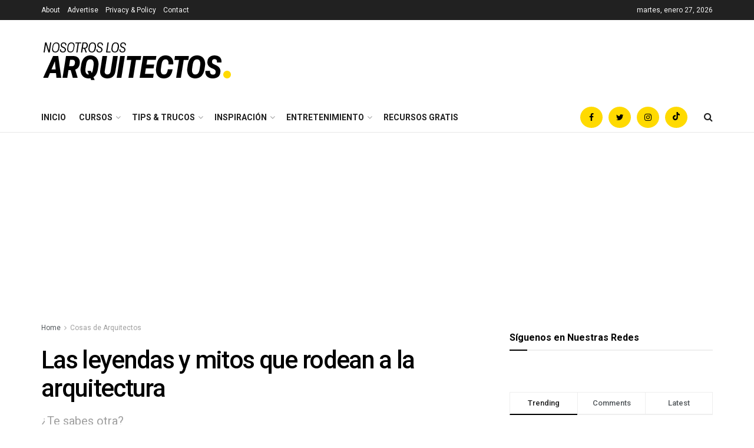

--- FILE ---
content_type: text/html; charset=UTF-8
request_url: https://www.nosotros-los-arquitectos.com/2024/03/05/las-leyendas-y-mitos-que-rodean-a-la-arquitectura/
body_size: 28314
content:
<!doctype html>
<!--[if lt IE 7]> <html class="no-js lt-ie9 lt-ie8 lt-ie7" dir="ltr" lang="es-MX"
	prefix="og: https://ogp.me/ns#" > <![endif]-->
<!--[if IE 7]>    <html class="no-js lt-ie9 lt-ie8" dir="ltr" lang="es-MX"
	prefix="og: https://ogp.me/ns#" > <![endif]-->
<!--[if IE 8]>    <html class="no-js lt-ie9" dir="ltr" lang="es-MX"
	prefix="og: https://ogp.me/ns#" > <![endif]-->
<!--[if IE 9]>    <html class="no-js lt-ie10" dir="ltr" lang="es-MX"
	prefix="og: https://ogp.me/ns#" > <![endif]-->
<!--[if gt IE 8]><!--> <html class="no-js" dir="ltr" lang="es-MX"
	prefix="og: https://ogp.me/ns#" > <!--<![endif]-->
<head>
    <meta http-equiv="Content-Type" content="text/html; charset=UTF-8" />
    <meta name='viewport' content='width=device-width, initial-scale=1, user-scalable=yes' />
    <link rel="profile" href="http://gmpg.org/xfn/11" />
    <link rel="pingback" href="https://www.nosotros-los-arquitectos.com/xmlrpc.php" />
    <title>Las leyendas y mitos que rodean a la arquitectura</title>

		<!-- All in One SEO 4.3.2 - aioseo.com -->
		<meta name="description" content="Descubre las leyendas que han acompañado a la arquitectura desde sus inicios, desde el sacrificio ritual de albañiles hasta la maldición de las pirámides." />
		<meta name="robots" content="max-image-preview:large" />
		<link rel="canonical" href="https://www.nosotros-los-arquitectos.com/2024/03/05/las-leyendas-y-mitos-que-rodean-a-la-arquitectura/" />
		<meta name="generator" content="All in One SEO (AIOSEO) 4.3.2 " />
		<meta property="og:locale" content="es_MX" />
		<meta property="og:site_name" content="nosotros-los-arquitectos - Somos una comunidad de estudiantes, profesores, profesionales y emprendedores, apasionados por la arquitectura." />
		<meta property="og:type" content="article" />
		<meta property="og:title" content="Las leyendas y mitos que rodean a la arquitectura" />
		<meta property="og:description" content="Descubre las leyendas y mitos que han acompañado a la arquitectura desde sus inicios, desde el sacrificio ritual de albañiles hasta la maldición de las pirámides." />
		<meta property="og:url" content="https://www.nosotros-los-arquitectos.com/2024/03/05/las-leyendas-y-mitos-que-rodean-a-la-arquitectura/" />
		<meta property="og:image" content="https://www.nosotros-los-arquitectos.com/wp-content/uploads/2024/03/Las-leyendas-y-mitos-que-rodean-a-la-arquitectura.jpg" />
		<meta property="og:image:secure_url" content="https://www.nosotros-los-arquitectos.com/wp-content/uploads/2024/03/Las-leyendas-y-mitos-que-rodean-a-la-arquitectura.jpg" />
		<meta property="og:image:width" content="1667" />
		<meta property="og:image:height" content="938" />
		<meta property="article:published_time" content="2024-03-06T03:06:21+00:00" />
		<meta property="article:modified_time" content="2024-03-06T03:07:17+00:00" />
		<meta name="twitter:card" content="summary_large_image" />
		<meta name="twitter:title" content="Las leyendas y mitos que rodean a la arquitectura" />
		<meta name="twitter:description" content="Descubre las leyendas y mitos que han acompañado a la arquitectura desde sus inicios, desde el sacrificio ritual de albañiles hasta la maldición de las pirámides." />
		<meta name="twitter:image" content="http://www.nosotros-los-arquitectos.com/wp-content/uploads/2024/03/Las-leyendas-y-mitos-que-rodean-a-la-arquitectura.jpg" />
		<script type="application/ld+json" class="aioseo-schema">
			{"@context":"https:\/\/schema.org","@graph":[{"@type":"BlogPosting","@id":"https:\/\/www.nosotros-los-arquitectos.com\/2024\/03\/05\/las-leyendas-y-mitos-que-rodean-a-la-arquitectura\/#blogposting","name":"Las leyendas y mitos que rodean a la arquitectura","headline":"Las leyendas y mitos que rodean a la arquitectura","author":{"@id":"https:\/\/www.nosotros-los-arquitectos.com\/author\/cesar-mendez\/#author"},"publisher":{"@id":"https:\/\/www.nosotros-los-arquitectos.com\/#organization"},"image":{"@type":"ImageObject","url":"https:\/\/www.nosotros-los-arquitectos.com\/wp-content\/uploads\/2024\/03\/Las-leyendas-y-mitos-que-rodean-a-la-arquitectura.jpg","width":1667,"height":938,"caption":"leyendas"},"datePublished":"2024-03-06T03:06:21-06:00","dateModified":"2024-03-06T03:07:17-06:00","inLanguage":"es-MX","mainEntityOfPage":{"@id":"https:\/\/www.nosotros-los-arquitectos.com\/2024\/03\/05\/las-leyendas-y-mitos-que-rodean-a-la-arquitectura\/#webpage"},"isPartOf":{"@id":"https:\/\/www.nosotros-los-arquitectos.com\/2024\/03\/05\/las-leyendas-y-mitos-que-rodean-a-la-arquitectura\/#webpage"},"articleSection":"Curiosidades, arquitectos, curiosidades, leyenda, mitos"},{"@type":"BreadcrumbList","@id":"https:\/\/www.nosotros-los-arquitectos.com\/2024\/03\/05\/las-leyendas-y-mitos-que-rodean-a-la-arquitectura\/#breadcrumblist","itemListElement":[{"@type":"ListItem","@id":"https:\/\/www.nosotros-los-arquitectos.com\/#listItem","position":1,"item":{"@type":"WebPage","@id":"https:\/\/www.nosotros-los-arquitectos.com\/","name":"Inicio","description":"Somos una comunidad de estudiantes, profesores, profesionales y emprendedores, apasionados por la arquitectura.","url":"https:\/\/www.nosotros-los-arquitectos.com\/"},"nextItem":"https:\/\/www.nosotros-los-arquitectos.com\/2024\/#listItem"},{"@type":"ListItem","@id":"https:\/\/www.nosotros-los-arquitectos.com\/2024\/#listItem","position":2,"item":{"@type":"WebPage","@id":"https:\/\/www.nosotros-los-arquitectos.com\/2024\/","name":"2024","url":"https:\/\/www.nosotros-los-arquitectos.com\/2024\/"},"nextItem":"https:\/\/www.nosotros-los-arquitectos.com\/2024\/03\/#listItem","previousItem":"https:\/\/www.nosotros-los-arquitectos.com\/#listItem"},{"@type":"ListItem","@id":"https:\/\/www.nosotros-los-arquitectos.com\/2024\/03\/#listItem","position":3,"item":{"@type":"WebPage","@id":"https:\/\/www.nosotros-los-arquitectos.com\/2024\/03\/","name":"March","url":"https:\/\/www.nosotros-los-arquitectos.com\/2024\/03\/"},"nextItem":"https:\/\/www.nosotros-los-arquitectos.com\/2024\/03\/05\/#listItem","previousItem":"https:\/\/www.nosotros-los-arquitectos.com\/2024\/#listItem"},{"@type":"ListItem","@id":"https:\/\/www.nosotros-los-arquitectos.com\/2024\/03\/05\/#listItem","position":4,"item":{"@type":"WebPage","@id":"https:\/\/www.nosotros-los-arquitectos.com\/2024\/03\/05\/","name":"6","url":"https:\/\/www.nosotros-los-arquitectos.com\/2024\/03\/05\/"},"nextItem":"https:\/\/www.nosotros-los-arquitectos.com\/2024\/03\/05\/las-leyendas-y-mitos-que-rodean-a-la-arquitectura\/#listItem","previousItem":"https:\/\/www.nosotros-los-arquitectos.com\/2024\/03\/#listItem"},{"@type":"ListItem","@id":"https:\/\/www.nosotros-los-arquitectos.com\/2024\/03\/05\/las-leyendas-y-mitos-que-rodean-a-la-arquitectura\/#listItem","position":5,"item":{"@type":"WebPage","@id":"https:\/\/www.nosotros-los-arquitectos.com\/2024\/03\/05\/las-leyendas-y-mitos-que-rodean-a-la-arquitectura\/","name":"Las leyendas y mitos que rodean a la arquitectura","description":"Descubre las leyendas que han acompa\u00f1ado a la arquitectura desde sus inicios, desde el sacrificio ritual de alba\u00f1iles hasta la maldici\u00f3n de las pir\u00e1mides.","url":"https:\/\/www.nosotros-los-arquitectos.com\/2024\/03\/05\/las-leyendas-y-mitos-que-rodean-a-la-arquitectura\/"},"previousItem":"https:\/\/www.nosotros-los-arquitectos.com\/2024\/03\/05\/#listItem"}]},{"@type":"Organization","@id":"https:\/\/www.nosotros-los-arquitectos.com\/#organization","name":"nosotros-los-arquitectos","url":"https:\/\/www.nosotros-los-arquitectos.com\/"},{"@type":"Person","@id":"https:\/\/www.nosotros-los-arquitectos.com\/author\/cesar-mendez\/#author","url":"https:\/\/www.nosotros-los-arquitectos.com\/author\/cesar-mendez\/","name":"C\u00e9sar M\u00e9ndez","image":{"@type":"ImageObject","@id":"https:\/\/www.nosotros-los-arquitectos.com\/2024\/03\/05\/las-leyendas-y-mitos-que-rodean-a-la-arquitectura\/#authorImage","url":"https:\/\/secure.gravatar.com\/avatar\/5be294207dda88289eeb4b1edcf75e60?s=96&d=mm&r=g","width":96,"height":96,"caption":"C\u00e9sar M\u00e9ndez"}},{"@type":"WebPage","@id":"https:\/\/www.nosotros-los-arquitectos.com\/2024\/03\/05\/las-leyendas-y-mitos-que-rodean-a-la-arquitectura\/#webpage","url":"https:\/\/www.nosotros-los-arquitectos.com\/2024\/03\/05\/las-leyendas-y-mitos-que-rodean-a-la-arquitectura\/","name":"Las leyendas y mitos que rodean a la arquitectura","description":"Descubre las leyendas que han acompa\u00f1ado a la arquitectura desde sus inicios, desde el sacrificio ritual de alba\u00f1iles hasta la maldici\u00f3n de las pir\u00e1mides.","inLanguage":"es-MX","isPartOf":{"@id":"https:\/\/www.nosotros-los-arquitectos.com\/#website"},"breadcrumb":{"@id":"https:\/\/www.nosotros-los-arquitectos.com\/2024\/03\/05\/las-leyendas-y-mitos-que-rodean-a-la-arquitectura\/#breadcrumblist"},"author":{"@id":"https:\/\/www.nosotros-los-arquitectos.com\/author\/cesar-mendez\/#author"},"creator":{"@id":"https:\/\/www.nosotros-los-arquitectos.com\/author\/cesar-mendez\/#author"},"image":{"@type":"ImageObject","url":"https:\/\/www.nosotros-los-arquitectos.com\/wp-content\/uploads\/2024\/03\/Las-leyendas-y-mitos-que-rodean-a-la-arquitectura.jpg","@id":"https:\/\/www.nosotros-los-arquitectos.com\/#mainImage","width":1667,"height":938,"caption":"leyendas"},"primaryImageOfPage":{"@id":"https:\/\/www.nosotros-los-arquitectos.com\/2024\/03\/05\/las-leyendas-y-mitos-que-rodean-a-la-arquitectura\/#mainImage"},"datePublished":"2024-03-06T03:06:21-06:00","dateModified":"2024-03-06T03:07:17-06:00"},{"@type":"WebSite","@id":"https:\/\/www.nosotros-los-arquitectos.com\/#website","url":"https:\/\/www.nosotros-los-arquitectos.com\/","name":"nosotros-los-arquitectos","description":"Somos una comunidad de estudiantes, profesores, profesionales y emprendedores, apasionados por la arquitectura.","inLanguage":"es-MX","publisher":{"@id":"https:\/\/www.nosotros-los-arquitectos.com\/#organization"}}]}
		</script>
		<!-- All in One SEO -->

<meta property="og:type" content="article">
<meta property="og:title" content="Las leyendas y mitos que rodean a la arquitectura">
<meta property="og:site_name" content="nosotros-los-arquitectos">
<meta property="og:description" content="La arquitectura, esa disciplina que moldea nuestro entorno y nos brinda cobijo, no solo se compone de planos, técnicas y">
<meta property="og:url" content="https://www.nosotros-los-arquitectos.com/2024/03/05/las-leyendas-y-mitos-que-rodean-a-la-arquitectura/">
<meta property="og:image" content="https://www.nosotros-los-arquitectos.com/wp-content/uploads/2024/03/Las-leyendas-y-mitos-que-rodean-a-la-arquitectura.jpg">
<meta property="og:image:height" content="938">
<meta property="og:image:width" content="1667">
<meta property="article:published_time" content="2024-03-05T21:06:21-06:00">
<meta property="article:modified_time" content="2024-03-05T21:07:17-06:00">
<meta property="article:section" content="Cosas de Arquitectos">
<meta property="article:tag" content="arquitectos">
<meta property="article:tag" content="curiosidades">
<meta property="article:tag" content="leyenda">
<meta property="article:tag" content="mitos">
<meta name="twitter:card" content="summary_large_image">
<meta name="twitter:title" content="Las leyendas y mitos que rodean a la arquitectura">
<meta name="twitter:description" content="La arquitectura, esa disciplina que moldea nuestro entorno y nos brinda cobijo, no solo se compone de planos, técnicas y">
<meta name="twitter:url" content="https://www.nosotros-los-arquitectos.com/2024/03/05/las-leyendas-y-mitos-que-rodean-a-la-arquitectura/">
<meta name="twitter:site" content="">
<meta name="twitter:image:src" content="https://www.nosotros-los-arquitectos.com/wp-content/uploads/2024/03/Las-leyendas-y-mitos-que-rodean-a-la-arquitectura.jpg">
<meta name="twitter:image:width" content="1667">
<meta name="twitter:image:height" content="938">
			<script type="text/javascript">
			  var jnews_ajax_url = '/?ajax-request=jnews'
			</script>
			<script type="text/javascript">;window.jnews=window.jnews||{},window.jnews.library=window.jnews.library||{},window.jnews.library=function(){"use strict";var e=this;e.win=window,e.doc=document,e.noop=function(){},e.globalBody=e.doc.getElementsByTagName("body")[0],e.globalBody=e.globalBody?e.globalBody:e.doc,e.win.jnewsDataStorage=e.win.jnewsDataStorage||{_storage:new WeakMap,put:function(e,t,n){this._storage.has(e)||this._storage.set(e,new Map),this._storage.get(e).set(t,n)},get:function(e,t){return this._storage.get(e).get(t)},has:function(e,t){return this._storage.has(e)&&this._storage.get(e).has(t)},remove:function(e,t){var n=this._storage.get(e).delete(t);return 0===!this._storage.get(e).size&&this._storage.delete(e),n}},e.windowWidth=function(){return e.win.innerWidth||e.docEl.clientWidth||e.globalBody.clientWidth},e.windowHeight=function(){return e.win.innerHeight||e.docEl.clientHeight||e.globalBody.clientHeight},e.requestAnimationFrame=e.win.requestAnimationFrame||e.win.webkitRequestAnimationFrame||e.win.mozRequestAnimationFrame||e.win.msRequestAnimationFrame||window.oRequestAnimationFrame||function(e){return setTimeout(e,1e3/60)},e.cancelAnimationFrame=e.win.cancelAnimationFrame||e.win.webkitCancelAnimationFrame||e.win.webkitCancelRequestAnimationFrame||e.win.mozCancelAnimationFrame||e.win.msCancelRequestAnimationFrame||e.win.oCancelRequestAnimationFrame||function(e){clearTimeout(e)},e.classListSupport="classList"in document.createElement("_"),e.hasClass=e.classListSupport?function(e,t){return e.classList.contains(t)}:function(e,t){return e.className.indexOf(t)>=0},e.addClass=e.classListSupport?function(t,n){e.hasClass(t,n)||t.classList.add(n)}:function(t,n){e.hasClass(t,n)||(t.className+=" "+n)},e.removeClass=e.classListSupport?function(t,n){e.hasClass(t,n)&&t.classList.remove(n)}:function(t,n){e.hasClass(t,n)&&(t.className=t.className.replace(n,""))},e.objKeys=function(e){var t=[];for(var n in e)Object.prototype.hasOwnProperty.call(e,n)&&t.push(n);return t},e.isObjectSame=function(e,t){var n=!0;return JSON.stringify(e)!==JSON.stringify(t)&&(n=!1),n},e.extend=function(){for(var e,t,n,o=arguments[0]||{},i=1,a=arguments.length;i<a;i++)if(null!==(e=arguments[i]))for(t in e)o!==(n=e[t])&&void 0!==n&&(o[t]=n);return o},e.dataStorage=e.win.jnewsDataStorage,e.isVisible=function(e){return 0!==e.offsetWidth&&0!==e.offsetHeight||e.getBoundingClientRect().length},e.getHeight=function(e){return e.offsetHeight||e.clientHeight||e.getBoundingClientRect().height},e.getWidth=function(e){return e.offsetWidth||e.clientWidth||e.getBoundingClientRect().width},e.supportsPassive=!1;try{var t=Object.defineProperty({},"passive",{get:function(){e.supportsPassive=!0}});"createEvent"in e.doc?e.win.addEventListener("test",null,t):"fireEvent"in e.doc&&e.win.attachEvent("test",null)}catch(e){}e.passiveOption=!!e.supportsPassive&&{passive:!0},e.setStorage=function(e,t){e="jnews-"+e;var n={expired:Math.floor(((new Date).getTime()+432e5)/1e3)};t=Object.assign(n,t);localStorage.setItem(e,JSON.stringify(t))},e.getStorage=function(e){e="jnews-"+e;var t=localStorage.getItem(e);return null!==t&&0<t.length?JSON.parse(localStorage.getItem(e)):{}},e.expiredStorage=function(){var t,n="jnews-";for(var o in localStorage)o.indexOf(n)>-1&&"undefined"!==(t=e.getStorage(o.replace(n,""))).expired&&t.expired<Math.floor((new Date).getTime()/1e3)&&localStorage.removeItem(o)},e.addEvents=function(t,n,o){for(var i in n){var a=["touchstart","touchmove"].indexOf(i)>=0&&!o&&e.passiveOption;"createEvent"in e.doc?t.addEventListener(i,n[i],a):"fireEvent"in e.doc&&t.attachEvent("on"+i,n[i])}},e.removeEvents=function(t,n){for(var o in n)"createEvent"in e.doc?t.removeEventListener(o,n[o]):"fireEvent"in e.doc&&t.detachEvent("on"+o,n[o])},e.triggerEvents=function(t,n,o){var i;o=o||{detail:null};return"createEvent"in e.doc?(!(i=e.doc.createEvent("CustomEvent")||new CustomEvent(n)).initCustomEvent||i.initCustomEvent(n,!0,!1,o),void t.dispatchEvent(i)):"fireEvent"in e.doc?((i=e.doc.createEventObject()).eventType=n,void t.fireEvent("on"+i.eventType,i)):void 0},e.getParents=function(t,n){void 0===n&&(n=e.doc);for(var o=[],i=t.parentNode,a=!1;!a;)if(i){var r=i;r.querySelectorAll(n).length?a=!0:(o.push(r),i=r.parentNode)}else o=[],a=!0;return o},e.forEach=function(e,t,n){for(var o=0,i=e.length;o<i;o++)t.call(n,e[o],o)},e.getText=function(e){return e.innerText||e.textContent},e.setText=function(e,t){var n="object"==typeof t?t.innerText||t.textContent:t;e.innerText&&(e.innerText=n),e.textContent&&(e.textContent=n)},e.httpBuildQuery=function(t){return e.objKeys(t).reduce(function t(n){var o=arguments.length>1&&void 0!==arguments[1]?arguments[1]:null;return function(i,a){var r=n[a];a=encodeURIComponent(a);var s=o?"".concat(o,"[").concat(a,"]"):a;return null==r||"function"==typeof r?(i.push("".concat(s,"=")),i):["number","boolean","string"].includes(typeof r)?(i.push("".concat(s,"=").concat(encodeURIComponent(r))),i):(i.push(e.objKeys(r).reduce(t(r,s),[]).join("&")),i)}}(t),[]).join("&")},e.get=function(t,n,o,i){return o="function"==typeof o?o:e.noop,e.ajax("GET",t,n,o,i)},e.post=function(t,n,o,i){return o="function"==typeof o?o:e.noop,e.ajax("POST",t,n,o,i)},e.ajax=function(t,n,o,i,a){var r=new XMLHttpRequest,s=n,c=e.httpBuildQuery(o);if(t=-1!=["GET","POST"].indexOf(t)?t:"GET",r.open(t,s+("GET"==t?"?"+c:""),!0),"POST"==t&&r.setRequestHeader("Content-type","application/x-www-form-urlencoded"),r.setRequestHeader("X-Requested-With","XMLHttpRequest"),r.onreadystatechange=function(){4===r.readyState&&200<=r.status&&300>r.status&&"function"==typeof i&&i.call(void 0,r.response)},void 0!==a&&!a){return{xhr:r,send:function(){r.send("POST"==t?c:null)}}}return r.send("POST"==t?c:null),{xhr:r}},e.scrollTo=function(t,n,o){function i(e,t,n){this.start=this.position(),this.change=e-this.start,this.currentTime=0,this.increment=20,this.duration=void 0===n?500:n,this.callback=t,this.finish=!1,this.animateScroll()}return Math.easeInOutQuad=function(e,t,n,o){return(e/=o/2)<1?n/2*e*e+t:-n/2*(--e*(e-2)-1)+t},i.prototype.stop=function(){this.finish=!0},i.prototype.move=function(t){e.doc.documentElement.scrollTop=t,e.globalBody.parentNode.scrollTop=t,e.globalBody.scrollTop=t},i.prototype.position=function(){return e.doc.documentElement.scrollTop||e.globalBody.parentNode.scrollTop||e.globalBody.scrollTop},i.prototype.animateScroll=function(){this.currentTime+=this.increment;var t=Math.easeInOutQuad(this.currentTime,this.start,this.change,this.duration);this.move(t),this.currentTime<this.duration&&!this.finish?e.requestAnimationFrame.call(e.win,this.animateScroll.bind(this)):this.callback&&"function"==typeof this.callback&&this.callback()},new i(t,n,o)},e.unwrap=function(t){var n,o=t;e.forEach(t,(function(e,t){n?n+=e:n=e})),o.replaceWith(n)},e.performance={start:function(e){performance.mark(e+"Start")},stop:function(e){performance.mark(e+"End"),performance.measure(e,e+"Start",e+"End")}},e.fps=function(){var t=0,n=0,o=0;!function(){var i=t=0,a=0,r=0,s=document.getElementById("fpsTable"),c=function(t){void 0===document.getElementsByTagName("body")[0]?e.requestAnimationFrame.call(e.win,(function(){c(t)})):document.getElementsByTagName("body")[0].appendChild(t)};null===s&&((s=document.createElement("div")).style.position="fixed",s.style.top="120px",s.style.left="10px",s.style.width="100px",s.style.height="20px",s.style.border="1px solid black",s.style.fontSize="11px",s.style.zIndex="100000",s.style.backgroundColor="white",s.id="fpsTable",c(s));var l=function(){o++,n=Date.now(),(a=(o/(r=(n-t)/1e3)).toPrecision(2))!=i&&(i=a,s.innerHTML=i+"fps"),1<r&&(t=n,o=0),e.requestAnimationFrame.call(e.win,l)};l()}()},e.instr=function(e,t){for(var n=0;n<t.length;n++)if(-1!==e.toLowerCase().indexOf(t[n].toLowerCase()))return!0},e.winLoad=function(t,n){function o(o){if("complete"===e.doc.readyState||"interactive"===e.doc.readyState)return!o||n?setTimeout(t,n||1):t(o),1}o()||e.addEvents(e.win,{load:o})},e.docReady=function(t,n){function o(o){if("complete"===e.doc.readyState||"interactive"===e.doc.readyState)return!o||n?setTimeout(t,n||1):t(o),1}o()||e.addEvents(e.doc,{DOMContentLoaded:o})},e.fireOnce=function(){e.docReady((function(){e.assets=e.assets||[],e.assets.length&&(e.boot(),e.load_assets())}),50)},e.boot=function(){e.length&&e.doc.querySelectorAll("style[media]").forEach((function(e){"not all"==e.getAttribute("media")&&e.removeAttribute("media")}))},e.create_js=function(t,n){var o=e.doc.createElement("script");switch(o.setAttribute("src",t),n){case"defer":o.setAttribute("defer",!0);break;case"async":o.setAttribute("async",!0);break;case"deferasync":o.setAttribute("defer",!0),o.setAttribute("async",!0)}e.globalBody.appendChild(o)},e.load_assets=function(){"object"==typeof e.assets&&e.forEach(e.assets.slice(0),(function(t,n){var o="";t.defer&&(o+="defer"),t.async&&(o+="async"),e.create_js(t.url,o);var i=e.assets.indexOf(t);i>-1&&e.assets.splice(i,1)})),e.assets=jnewsoption.au_scripts=window.jnewsads=[]},e.setCookie=function(e,t,n){var o="";if(n){var i=new Date;i.setTime(i.getTime()+24*n*60*60*1e3),o="; expires="+i.toUTCString()}document.cookie=e+"="+(t||"")+o+"; path=/"},e.getCookie=function(e){for(var t=e+"=",n=document.cookie.split(";"),o=0;o<n.length;o++){for(var i=n[o];" "==i.charAt(0);)i=i.substring(1,i.length);if(0==i.indexOf(t))return i.substring(t.length,i.length)}return null},e.eraseCookie=function(e){document.cookie=e+"=; Path=/; Expires=Thu, 01 Jan 1970 00:00:01 GMT;"},e.docReady((function(){e.globalBody=e.globalBody==e.doc?e.doc.getElementsByTagName("body")[0]:e.globalBody,e.globalBody=e.globalBody?e.globalBody:e.doc})),e.winLoad((function(){e.winLoad((function(){var t=!1;if(void 0!==window.jnewsadmin)if(void 0!==window.file_version_checker){var n=e.objKeys(window.file_version_checker);n.length?n.forEach((function(e){t||"10.0.4"===window.file_version_checker[e]||(t=!0)})):t=!0}else t=!0;t&&(window.jnewsHelper.getMessage(),window.jnewsHelper.getNotice())}),2500)}))},window.jnews.library=new window.jnews.library;</script><script type="module">;/*! instant.page v5.1.1 - (C) 2019-2020 Alexandre Dieulot - https://instant.page/license */
let t,e;const n=new Set,o=document.createElement("link"),i=o.relList&&o.relList.supports&&o.relList.supports("prefetch")&&window.IntersectionObserver&&"isIntersecting"in IntersectionObserverEntry.prototype,s="instantAllowQueryString"in document.body.dataset,a="instantAllowExternalLinks"in document.body.dataset,r="instantWhitelist"in document.body.dataset,c="instantMousedownShortcut"in document.body.dataset,d=1111;let l=65,u=!1,f=!1,m=!1;if("instantIntensity"in document.body.dataset){const t=document.body.dataset.instantIntensity;if("mousedown"==t.substr(0,"mousedown".length))u=!0,"mousedown-only"==t&&(f=!0);else if("viewport"==t.substr(0,"viewport".length))navigator.connection&&(navigator.connection.saveData||navigator.connection.effectiveType&&navigator.connection.effectiveType.includes("2g"))||("viewport"==t?document.documentElement.clientWidth*document.documentElement.clientHeight<45e4&&(m=!0):"viewport-all"==t&&(m=!0));else{const e=parseInt(t);isNaN(e)||(l=e)}}if(i){const n={capture:!0,passive:!0};if(f||document.addEventListener("touchstart",(function(t){e=performance.now();const n=t.target.closest("a");h(n)&&v(n.href)}),n),u?c||document.addEventListener("mousedown",(function(t){const e=t.target.closest("a");h(e)&&v(e.href)}),n):document.addEventListener("mouseover",(function(n){if(performance.now()-e<d)return;if(!("closest"in n.target))return;const o=n.target.closest("a");h(o)&&(o.addEventListener("mouseout",p,{passive:!0}),t=setTimeout((()=>{v(o.href),t=void 0}),l))}),n),c&&document.addEventListener("mousedown",(function(t){if(performance.now()-e<d)return;const n=t.target.closest("a");if(t.which>1||t.metaKey||t.ctrlKey)return;if(!n)return;n.addEventListener("click",(function(t){1337!=t.detail&&t.preventDefault()}),{capture:!0,passive:!1,once:!0});const o=new MouseEvent("click",{view:window,bubbles:!0,cancelable:!1,detail:1337});n.dispatchEvent(o)}),n),m){let t;(t=window.requestIdleCallback?t=>{requestIdleCallback(t,{timeout:1500})}:t=>{t()})((()=>{const t=new IntersectionObserver((e=>{e.forEach((e=>{if(e.isIntersecting){const n=e.target;t.unobserve(n),v(n.href)}}))}));document.querySelectorAll("a").forEach((e=>{h(e)&&t.observe(e)}))}))}}function p(e){e.relatedTarget&&e.target.closest("a")==e.relatedTarget.closest("a")||t&&(clearTimeout(t),t=void 0)}function h(t){if(t&&t.href&&(!r||"instant"in t.dataset)&&(a||t.origin==location.origin||"instant"in t.dataset)&&["http:","https:"].includes(t.protocol)&&("http:"!=t.protocol||"https:"!=location.protocol)&&(s||!t.search||"instant"in t.dataset)&&!(t.hash&&t.pathname+t.search==location.pathname+location.search||"noInstant"in t.dataset))return!0}function v(t){if(n.has(t))return;const e=document.createElement("link");e.rel="prefetch",e.href=t,document.head.appendChild(e),n.add(t)}</script><link rel='dns-prefetch' href='//fonts.googleapis.com' />
<link rel='preconnect' href='https://fonts.gstatic.com' />
<link rel="alternate" type="application/rss+xml" title="nosotros-los-arquitectos &raquo; Feed" href="https://www.nosotros-los-arquitectos.com/feed/" />
<link rel="alternate" type="application/rss+xml" title="nosotros-los-arquitectos &raquo; RSS de los comentarios" href="https://www.nosotros-los-arquitectos.com/comments/feed/" />
<link rel="alternate" type="application/rss+xml" title="nosotros-los-arquitectos &raquo; Las leyendas y mitos que rodean a la arquitectura RSS de los comentarios" href="https://www.nosotros-los-arquitectos.com/2024/03/05/las-leyendas-y-mitos-que-rodean-a-la-arquitectura/feed/" />
		<!-- This site uses the Google Analytics by MonsterInsights plugin v9.11.1 - Using Analytics tracking - https://www.monsterinsights.com/ -->
							<script src="//www.googletagmanager.com/gtag/js?id=G-8GHYC31L1G"  data-cfasync="false" data-wpfc-render="false" type="text/javascript" async></script>
			<script data-cfasync="false" data-wpfc-render="false" type="text/javascript">
				var mi_version = '9.11.1';
				var mi_track_user = true;
				var mi_no_track_reason = '';
								var MonsterInsightsDefaultLocations = {"page_location":"https:\/\/www.nosotros-los-arquitectos.com\/2024\/03\/05\/las-leyendas-y-mitos-que-rodean-a-la-arquitectura\/"};
								if ( typeof MonsterInsightsPrivacyGuardFilter === 'function' ) {
					var MonsterInsightsLocations = (typeof MonsterInsightsExcludeQuery === 'object') ? MonsterInsightsPrivacyGuardFilter( MonsterInsightsExcludeQuery ) : MonsterInsightsPrivacyGuardFilter( MonsterInsightsDefaultLocations );
				} else {
					var MonsterInsightsLocations = (typeof MonsterInsightsExcludeQuery === 'object') ? MonsterInsightsExcludeQuery : MonsterInsightsDefaultLocations;
				}

								var disableStrs = [
										'ga-disable-G-8GHYC31L1G',
									];

				/* Function to detect opted out users */
				function __gtagTrackerIsOptedOut() {
					for (var index = 0; index < disableStrs.length; index++) {
						if (document.cookie.indexOf(disableStrs[index] + '=true') > -1) {
							return true;
						}
					}

					return false;
				}

				/* Disable tracking if the opt-out cookie exists. */
				if (__gtagTrackerIsOptedOut()) {
					for (var index = 0; index < disableStrs.length; index++) {
						window[disableStrs[index]] = true;
					}
				}

				/* Opt-out function */
				function __gtagTrackerOptout() {
					for (var index = 0; index < disableStrs.length; index++) {
						document.cookie = disableStrs[index] + '=true; expires=Thu, 31 Dec 2099 23:59:59 UTC; path=/';
						window[disableStrs[index]] = true;
					}
				}

				if ('undefined' === typeof gaOptout) {
					function gaOptout() {
						__gtagTrackerOptout();
					}
				}
								window.dataLayer = window.dataLayer || [];

				window.MonsterInsightsDualTracker = {
					helpers: {},
					trackers: {},
				};
				if (mi_track_user) {
					function __gtagDataLayer() {
						dataLayer.push(arguments);
					}

					function __gtagTracker(type, name, parameters) {
						if (!parameters) {
							parameters = {};
						}

						if (parameters.send_to) {
							__gtagDataLayer.apply(null, arguments);
							return;
						}

						if (type === 'event') {
														parameters.send_to = monsterinsights_frontend.v4_id;
							var hookName = name;
							if (typeof parameters['event_category'] !== 'undefined') {
								hookName = parameters['event_category'] + ':' + name;
							}

							if (typeof MonsterInsightsDualTracker.trackers[hookName] !== 'undefined') {
								MonsterInsightsDualTracker.trackers[hookName](parameters);
							} else {
								__gtagDataLayer('event', name, parameters);
							}
							
						} else {
							__gtagDataLayer.apply(null, arguments);
						}
					}

					__gtagTracker('js', new Date());
					__gtagTracker('set', {
						'developer_id.dZGIzZG': true,
											});
					if ( MonsterInsightsLocations.page_location ) {
						__gtagTracker('set', MonsterInsightsLocations);
					}
										__gtagTracker('config', 'G-8GHYC31L1G', {"forceSSL":"true","link_attribution":"true"} );
										window.gtag = __gtagTracker;										(function () {
						/* https://developers.google.com/analytics/devguides/collection/analyticsjs/ */
						/* ga and __gaTracker compatibility shim. */
						var noopfn = function () {
							return null;
						};
						var newtracker = function () {
							return new Tracker();
						};
						var Tracker = function () {
							return null;
						};
						var p = Tracker.prototype;
						p.get = noopfn;
						p.set = noopfn;
						p.send = function () {
							var args = Array.prototype.slice.call(arguments);
							args.unshift('send');
							__gaTracker.apply(null, args);
						};
						var __gaTracker = function () {
							var len = arguments.length;
							if (len === 0) {
								return;
							}
							var f = arguments[len - 1];
							if (typeof f !== 'object' || f === null || typeof f.hitCallback !== 'function') {
								if ('send' === arguments[0]) {
									var hitConverted, hitObject = false, action;
									if ('event' === arguments[1]) {
										if ('undefined' !== typeof arguments[3]) {
											hitObject = {
												'eventAction': arguments[3],
												'eventCategory': arguments[2],
												'eventLabel': arguments[4],
												'value': arguments[5] ? arguments[5] : 1,
											}
										}
									}
									if ('pageview' === arguments[1]) {
										if ('undefined' !== typeof arguments[2]) {
											hitObject = {
												'eventAction': 'page_view',
												'page_path': arguments[2],
											}
										}
									}
									if (typeof arguments[2] === 'object') {
										hitObject = arguments[2];
									}
									if (typeof arguments[5] === 'object') {
										Object.assign(hitObject, arguments[5]);
									}
									if ('undefined' !== typeof arguments[1].hitType) {
										hitObject = arguments[1];
										if ('pageview' === hitObject.hitType) {
											hitObject.eventAction = 'page_view';
										}
									}
									if (hitObject) {
										action = 'timing' === arguments[1].hitType ? 'timing_complete' : hitObject.eventAction;
										hitConverted = mapArgs(hitObject);
										__gtagTracker('event', action, hitConverted);
									}
								}
								return;
							}

							function mapArgs(args) {
								var arg, hit = {};
								var gaMap = {
									'eventCategory': 'event_category',
									'eventAction': 'event_action',
									'eventLabel': 'event_label',
									'eventValue': 'event_value',
									'nonInteraction': 'non_interaction',
									'timingCategory': 'event_category',
									'timingVar': 'name',
									'timingValue': 'value',
									'timingLabel': 'event_label',
									'page': 'page_path',
									'location': 'page_location',
									'title': 'page_title',
									'referrer' : 'page_referrer',
								};
								for (arg in args) {
																		if (!(!args.hasOwnProperty(arg) || !gaMap.hasOwnProperty(arg))) {
										hit[gaMap[arg]] = args[arg];
									} else {
										hit[arg] = args[arg];
									}
								}
								return hit;
							}

							try {
								f.hitCallback();
							} catch (ex) {
							}
						};
						__gaTracker.create = newtracker;
						__gaTracker.getByName = newtracker;
						__gaTracker.getAll = function () {
							return [];
						};
						__gaTracker.remove = noopfn;
						__gaTracker.loaded = true;
						window['__gaTracker'] = __gaTracker;
					})();
									} else {
										console.log("");
					(function () {
						function __gtagTracker() {
							return null;
						}

						window['__gtagTracker'] = __gtagTracker;
						window['gtag'] = __gtagTracker;
					})();
									}
			</script>
							<!-- / Google Analytics by MonsterInsights -->
		<script type="text/javascript">
window._wpemojiSettings = {"baseUrl":"https:\/\/s.w.org\/images\/core\/emoji\/14.0.0\/72x72\/","ext":".png","svgUrl":"https:\/\/s.w.org\/images\/core\/emoji\/14.0.0\/svg\/","svgExt":".svg","source":{"concatemoji":"https:\/\/www.nosotros-los-arquitectos.com\/wp-includes\/js\/wp-emoji-release.min.js?ver=6.1.9"}};
/*! This file is auto-generated */
!function(e,a,t){var n,r,o,i=a.createElement("canvas"),p=i.getContext&&i.getContext("2d");function s(e,t){var a=String.fromCharCode,e=(p.clearRect(0,0,i.width,i.height),p.fillText(a.apply(this,e),0,0),i.toDataURL());return p.clearRect(0,0,i.width,i.height),p.fillText(a.apply(this,t),0,0),e===i.toDataURL()}function c(e){var t=a.createElement("script");t.src=e,t.defer=t.type="text/javascript",a.getElementsByTagName("head")[0].appendChild(t)}for(o=Array("flag","emoji"),t.supports={everything:!0,everythingExceptFlag:!0},r=0;r<o.length;r++)t.supports[o[r]]=function(e){if(p&&p.fillText)switch(p.textBaseline="top",p.font="600 32px Arial",e){case"flag":return s([127987,65039,8205,9895,65039],[127987,65039,8203,9895,65039])?!1:!s([55356,56826,55356,56819],[55356,56826,8203,55356,56819])&&!s([55356,57332,56128,56423,56128,56418,56128,56421,56128,56430,56128,56423,56128,56447],[55356,57332,8203,56128,56423,8203,56128,56418,8203,56128,56421,8203,56128,56430,8203,56128,56423,8203,56128,56447]);case"emoji":return!s([129777,127995,8205,129778,127999],[129777,127995,8203,129778,127999])}return!1}(o[r]),t.supports.everything=t.supports.everything&&t.supports[o[r]],"flag"!==o[r]&&(t.supports.everythingExceptFlag=t.supports.everythingExceptFlag&&t.supports[o[r]]);t.supports.everythingExceptFlag=t.supports.everythingExceptFlag&&!t.supports.flag,t.DOMReady=!1,t.readyCallback=function(){t.DOMReady=!0},t.supports.everything||(n=function(){t.readyCallback()},a.addEventListener?(a.addEventListener("DOMContentLoaded",n,!1),e.addEventListener("load",n,!1)):(e.attachEvent("onload",n),a.attachEvent("onreadystatechange",function(){"complete"===a.readyState&&t.readyCallback()})),(e=t.source||{}).concatemoji?c(e.concatemoji):e.wpemoji&&e.twemoji&&(c(e.twemoji),c(e.wpemoji)))}(window,document,window._wpemojiSettings);
</script>
<style type="text/css">
img.wp-smiley,
img.emoji {
	display: inline !important;
	border: none !important;
	box-shadow: none !important;
	height: 1em !important;
	width: 1em !important;
	margin: 0 0.07em !important;
	vertical-align: -0.1em !important;
	background: none !important;
	padding: 0 !important;
}
</style>
	<link rel='stylesheet' id='wp-block-library-css' href='https://www.nosotros-los-arquitectos.com/wp-includes/css/dist/block-library/style.min.css?ver=6.1.9' type='text/css' media='all' />
<link rel='stylesheet' id='classic-theme-styles-css' href='https://www.nosotros-los-arquitectos.com/wp-includes/css/classic-themes.min.css?ver=1' type='text/css' media='all' />
<style id='global-styles-inline-css' type='text/css'>
body{--wp--preset--color--black: #000000;--wp--preset--color--cyan-bluish-gray: #abb8c3;--wp--preset--color--white: #ffffff;--wp--preset--color--pale-pink: #f78da7;--wp--preset--color--vivid-red: #cf2e2e;--wp--preset--color--luminous-vivid-orange: #ff6900;--wp--preset--color--luminous-vivid-amber: #fcb900;--wp--preset--color--light-green-cyan: #7bdcb5;--wp--preset--color--vivid-green-cyan: #00d084;--wp--preset--color--pale-cyan-blue: #8ed1fc;--wp--preset--color--vivid-cyan-blue: #0693e3;--wp--preset--color--vivid-purple: #9b51e0;--wp--preset--gradient--vivid-cyan-blue-to-vivid-purple: linear-gradient(135deg,rgba(6,147,227,1) 0%,rgb(155,81,224) 100%);--wp--preset--gradient--light-green-cyan-to-vivid-green-cyan: linear-gradient(135deg,rgb(122,220,180) 0%,rgb(0,208,130) 100%);--wp--preset--gradient--luminous-vivid-amber-to-luminous-vivid-orange: linear-gradient(135deg,rgba(252,185,0,1) 0%,rgba(255,105,0,1) 100%);--wp--preset--gradient--luminous-vivid-orange-to-vivid-red: linear-gradient(135deg,rgba(255,105,0,1) 0%,rgb(207,46,46) 100%);--wp--preset--gradient--very-light-gray-to-cyan-bluish-gray: linear-gradient(135deg,rgb(238,238,238) 0%,rgb(169,184,195) 100%);--wp--preset--gradient--cool-to-warm-spectrum: linear-gradient(135deg,rgb(74,234,220) 0%,rgb(151,120,209) 20%,rgb(207,42,186) 40%,rgb(238,44,130) 60%,rgb(251,105,98) 80%,rgb(254,248,76) 100%);--wp--preset--gradient--blush-light-purple: linear-gradient(135deg,rgb(255,206,236) 0%,rgb(152,150,240) 100%);--wp--preset--gradient--blush-bordeaux: linear-gradient(135deg,rgb(254,205,165) 0%,rgb(254,45,45) 50%,rgb(107,0,62) 100%);--wp--preset--gradient--luminous-dusk: linear-gradient(135deg,rgb(255,203,112) 0%,rgb(199,81,192) 50%,rgb(65,88,208) 100%);--wp--preset--gradient--pale-ocean: linear-gradient(135deg,rgb(255,245,203) 0%,rgb(182,227,212) 50%,rgb(51,167,181) 100%);--wp--preset--gradient--electric-grass: linear-gradient(135deg,rgb(202,248,128) 0%,rgb(113,206,126) 100%);--wp--preset--gradient--midnight: linear-gradient(135deg,rgb(2,3,129) 0%,rgb(40,116,252) 100%);--wp--preset--duotone--dark-grayscale: url('#wp-duotone-dark-grayscale');--wp--preset--duotone--grayscale: url('#wp-duotone-grayscale');--wp--preset--duotone--purple-yellow: url('#wp-duotone-purple-yellow');--wp--preset--duotone--blue-red: url('#wp-duotone-blue-red');--wp--preset--duotone--midnight: url('#wp-duotone-midnight');--wp--preset--duotone--magenta-yellow: url('#wp-duotone-magenta-yellow');--wp--preset--duotone--purple-green: url('#wp-duotone-purple-green');--wp--preset--duotone--blue-orange: url('#wp-duotone-blue-orange');--wp--preset--font-size--small: 13px;--wp--preset--font-size--medium: 20px;--wp--preset--font-size--large: 36px;--wp--preset--font-size--x-large: 42px;--wp--preset--spacing--20: 0.44rem;--wp--preset--spacing--30: 0.67rem;--wp--preset--spacing--40: 1rem;--wp--preset--spacing--50: 1.5rem;--wp--preset--spacing--60: 2.25rem;--wp--preset--spacing--70: 3.38rem;--wp--preset--spacing--80: 5.06rem;}:where(.is-layout-flex){gap: 0.5em;}body .is-layout-flow > .alignleft{float: left;margin-inline-start: 0;margin-inline-end: 2em;}body .is-layout-flow > .alignright{float: right;margin-inline-start: 2em;margin-inline-end: 0;}body .is-layout-flow > .aligncenter{margin-left: auto !important;margin-right: auto !important;}body .is-layout-constrained > .alignleft{float: left;margin-inline-start: 0;margin-inline-end: 2em;}body .is-layout-constrained > .alignright{float: right;margin-inline-start: 2em;margin-inline-end: 0;}body .is-layout-constrained > .aligncenter{margin-left: auto !important;margin-right: auto !important;}body .is-layout-constrained > :where(:not(.alignleft):not(.alignright):not(.alignfull)){max-width: var(--wp--style--global--content-size);margin-left: auto !important;margin-right: auto !important;}body .is-layout-constrained > .alignwide{max-width: var(--wp--style--global--wide-size);}body .is-layout-flex{display: flex;}body .is-layout-flex{flex-wrap: wrap;align-items: center;}body .is-layout-flex > *{margin: 0;}:where(.wp-block-columns.is-layout-flex){gap: 2em;}.has-black-color{color: var(--wp--preset--color--black) !important;}.has-cyan-bluish-gray-color{color: var(--wp--preset--color--cyan-bluish-gray) !important;}.has-white-color{color: var(--wp--preset--color--white) !important;}.has-pale-pink-color{color: var(--wp--preset--color--pale-pink) !important;}.has-vivid-red-color{color: var(--wp--preset--color--vivid-red) !important;}.has-luminous-vivid-orange-color{color: var(--wp--preset--color--luminous-vivid-orange) !important;}.has-luminous-vivid-amber-color{color: var(--wp--preset--color--luminous-vivid-amber) !important;}.has-light-green-cyan-color{color: var(--wp--preset--color--light-green-cyan) !important;}.has-vivid-green-cyan-color{color: var(--wp--preset--color--vivid-green-cyan) !important;}.has-pale-cyan-blue-color{color: var(--wp--preset--color--pale-cyan-blue) !important;}.has-vivid-cyan-blue-color{color: var(--wp--preset--color--vivid-cyan-blue) !important;}.has-vivid-purple-color{color: var(--wp--preset--color--vivid-purple) !important;}.has-black-background-color{background-color: var(--wp--preset--color--black) !important;}.has-cyan-bluish-gray-background-color{background-color: var(--wp--preset--color--cyan-bluish-gray) !important;}.has-white-background-color{background-color: var(--wp--preset--color--white) !important;}.has-pale-pink-background-color{background-color: var(--wp--preset--color--pale-pink) !important;}.has-vivid-red-background-color{background-color: var(--wp--preset--color--vivid-red) !important;}.has-luminous-vivid-orange-background-color{background-color: var(--wp--preset--color--luminous-vivid-orange) !important;}.has-luminous-vivid-amber-background-color{background-color: var(--wp--preset--color--luminous-vivid-amber) !important;}.has-light-green-cyan-background-color{background-color: var(--wp--preset--color--light-green-cyan) !important;}.has-vivid-green-cyan-background-color{background-color: var(--wp--preset--color--vivid-green-cyan) !important;}.has-pale-cyan-blue-background-color{background-color: var(--wp--preset--color--pale-cyan-blue) !important;}.has-vivid-cyan-blue-background-color{background-color: var(--wp--preset--color--vivid-cyan-blue) !important;}.has-vivid-purple-background-color{background-color: var(--wp--preset--color--vivid-purple) !important;}.has-black-border-color{border-color: var(--wp--preset--color--black) !important;}.has-cyan-bluish-gray-border-color{border-color: var(--wp--preset--color--cyan-bluish-gray) !important;}.has-white-border-color{border-color: var(--wp--preset--color--white) !important;}.has-pale-pink-border-color{border-color: var(--wp--preset--color--pale-pink) !important;}.has-vivid-red-border-color{border-color: var(--wp--preset--color--vivid-red) !important;}.has-luminous-vivid-orange-border-color{border-color: var(--wp--preset--color--luminous-vivid-orange) !important;}.has-luminous-vivid-amber-border-color{border-color: var(--wp--preset--color--luminous-vivid-amber) !important;}.has-light-green-cyan-border-color{border-color: var(--wp--preset--color--light-green-cyan) !important;}.has-vivid-green-cyan-border-color{border-color: var(--wp--preset--color--vivid-green-cyan) !important;}.has-pale-cyan-blue-border-color{border-color: var(--wp--preset--color--pale-cyan-blue) !important;}.has-vivid-cyan-blue-border-color{border-color: var(--wp--preset--color--vivid-cyan-blue) !important;}.has-vivid-purple-border-color{border-color: var(--wp--preset--color--vivid-purple) !important;}.has-vivid-cyan-blue-to-vivid-purple-gradient-background{background: var(--wp--preset--gradient--vivid-cyan-blue-to-vivid-purple) !important;}.has-light-green-cyan-to-vivid-green-cyan-gradient-background{background: var(--wp--preset--gradient--light-green-cyan-to-vivid-green-cyan) !important;}.has-luminous-vivid-amber-to-luminous-vivid-orange-gradient-background{background: var(--wp--preset--gradient--luminous-vivid-amber-to-luminous-vivid-orange) !important;}.has-luminous-vivid-orange-to-vivid-red-gradient-background{background: var(--wp--preset--gradient--luminous-vivid-orange-to-vivid-red) !important;}.has-very-light-gray-to-cyan-bluish-gray-gradient-background{background: var(--wp--preset--gradient--very-light-gray-to-cyan-bluish-gray) !important;}.has-cool-to-warm-spectrum-gradient-background{background: var(--wp--preset--gradient--cool-to-warm-spectrum) !important;}.has-blush-light-purple-gradient-background{background: var(--wp--preset--gradient--blush-light-purple) !important;}.has-blush-bordeaux-gradient-background{background: var(--wp--preset--gradient--blush-bordeaux) !important;}.has-luminous-dusk-gradient-background{background: var(--wp--preset--gradient--luminous-dusk) !important;}.has-pale-ocean-gradient-background{background: var(--wp--preset--gradient--pale-ocean) !important;}.has-electric-grass-gradient-background{background: var(--wp--preset--gradient--electric-grass) !important;}.has-midnight-gradient-background{background: var(--wp--preset--gradient--midnight) !important;}.has-small-font-size{font-size: var(--wp--preset--font-size--small) !important;}.has-medium-font-size{font-size: var(--wp--preset--font-size--medium) !important;}.has-large-font-size{font-size: var(--wp--preset--font-size--large) !important;}.has-x-large-font-size{font-size: var(--wp--preset--font-size--x-large) !important;}
.wp-block-navigation a:where(:not(.wp-element-button)){color: inherit;}
:where(.wp-block-columns.is-layout-flex){gap: 2em;}
.wp-block-pullquote{font-size: 1.5em;line-height: 1.6;}
</style>
<link rel='stylesheet' id='animate-css' href='https://www.nosotros-los-arquitectos.com/wp-content/plugins/wp-quiz/assets/frontend/css/animate.css?ver=3.6.0' type='text/css' media='all' />
<link rel='stylesheet' id='wp-quiz-css' href='https://www.nosotros-los-arquitectos.com/wp-content/plugins/wp-quiz/assets/frontend/css/wp-quiz.css?ver=2.0.10' type='text/css' media='all' />
<link rel='stylesheet' id='jnews-split-css' href='https://www.nosotros-los-arquitectos.com/wp-content/plugins/jnews-split/assets/css/splitpost.css' type='text/css' media='' />
<link rel='stylesheet' id='jnews-split-toc-css' href='https://www.nosotros-los-arquitectos.com/wp-content/plugins/jnews-split/assets/css/splitpost-toc.css' type='text/css' media='' />
<link rel='stylesheet' id='js_composer_front-css' href='https://www.nosotros-los-arquitectos.com/wp-content/plugins/js_composer/assets/css/js_composer.min.css?ver=6.10.0' type='text/css' media='all' />
<link rel='stylesheet' id='jeg_customizer_font-css' href='//fonts.googleapis.com/css?family=Roboto%3Aregular%2C500%2C700%2C500%2Cregular&#038;display=swap&#038;ver=1.3.0' type='text/css' media='all' />
<link rel='stylesheet' id='jnews-frontend-css' href='https://www.nosotros-los-arquitectos.com/wp-content/themes/jnews/assets/dist/frontend.min.css?ver=11.1.0' type='text/css' media='all' />
<link rel='stylesheet' id='jnews-js-composer-css' href='https://www.nosotros-los-arquitectos.com/wp-content/themes/jnews/assets/css/js-composer-frontend.css?ver=11.1.0' type='text/css' media='all' />
<link rel='stylesheet' id='jnews-style-css' href='https://www.nosotros-los-arquitectos.com/wp-content/themes/jnews/style.css?ver=11.1.0' type='text/css' media='all' />
<link rel='stylesheet' id='jnews-darkmode-css' href='https://www.nosotros-los-arquitectos.com/wp-content/themes/jnews/assets/css/darkmode.css?ver=11.1.0' type='text/css' media='all' />
<link rel='stylesheet' id='jnews-social-login-style-css' href='https://www.nosotros-los-arquitectos.com/wp-content/plugins/jnews-social-login/assets/css/plugin.css?ver=10.0.3' type='text/css' media='all' />
<link rel='stylesheet' id='jnews-select-share-css' href='https://www.nosotros-los-arquitectos.com/wp-content/plugins/jnews-social-share/assets/css/plugin.css' type='text/css' media='all' />
<link rel='stylesheet' id='jnews-weather-style-css' href='https://www.nosotros-los-arquitectos.com/wp-content/plugins/jnews-weather/assets/css/plugin.css?ver=10.0.4' type='text/css' media='all' />
<script type='text/javascript' src='https://www.nosotros-los-arquitectos.com/wp-content/plugins/google-analytics-for-wordpress/assets/js/frontend-gtag.min.js?ver=9.11.1' id='monsterinsights-frontend-script-js'></script>
<script data-cfasync="false" data-wpfc-render="false" type="text/javascript" id='monsterinsights-frontend-script-js-extra'>/* <![CDATA[ */
var monsterinsights_frontend = {"js_events_tracking":"true","download_extensions":"doc,pdf,ppt,zip,xls,docx,pptx,xlsx","inbound_paths":"[{\"path\":\"\\\/go\\\/\",\"label\":\"affiliate\"},{\"path\":\"\\\/recommend\\\/\",\"label\":\"affiliate\"}]","home_url":"https:\/\/www.nosotros-los-arquitectos.com","hash_tracking":"false","v4_id":"G-8GHYC31L1G"};/* ]]> */
</script>
<script type='text/javascript' src='https://www.nosotros-los-arquitectos.com/wp-includes/js/jquery/jquery.min.js?ver=3.6.1' id='jquery-core-js'></script>
<script type='text/javascript' src='https://www.nosotros-los-arquitectos.com/wp-includes/js/jquery/jquery-migrate.min.js?ver=3.3.2' id='jquery-migrate-js'></script>
<link rel="https://api.w.org/" href="https://www.nosotros-los-arquitectos.com/wp-json/" /><link rel="alternate" type="application/json" href="https://www.nosotros-los-arquitectos.com/wp-json/wp/v2/posts/4239" /><link rel="EditURI" type="application/rsd+xml" title="RSD" href="https://www.nosotros-los-arquitectos.com/xmlrpc.php?rsd" />
<link rel="wlwmanifest" type="application/wlwmanifest+xml" href="https://www.nosotros-los-arquitectos.com/wp-includes/wlwmanifest.xml" />
<meta name="generator" content="WordPress 6.1.9" />
<link rel='shortlink' href='https://www.nosotros-los-arquitectos.com/?p=4239' />
<link rel="alternate" type="application/json+oembed" href="https://www.nosotros-los-arquitectos.com/wp-json/oembed/1.0/embed?url=https%3A%2F%2Fwww.nosotros-los-arquitectos.com%2F2024%2F03%2F05%2Flas-leyendas-y-mitos-que-rodean-a-la-arquitectura%2F" />
<link rel="alternate" type="text/xml+oembed" href="https://www.nosotros-los-arquitectos.com/wp-json/oembed/1.0/embed?url=https%3A%2F%2Fwww.nosotros-los-arquitectos.com%2F2024%2F03%2F05%2Flas-leyendas-y-mitos-que-rodean-a-la-arquitectura%2F&#038;format=xml" />
<meta name="generator" content="Powered by WPBakery Page Builder - drag and drop page builder for WordPress."/>
<script type='application/ld+json'>{"@context":"http:\/\/schema.org","@type":"Organization","@id":"https:\/\/www.nosotros-los-arquitectos.com\/#organization","url":"https:\/\/www.nosotros-los-arquitectos.com\/","name":"","logo":{"@type":"ImageObject","url":""},"sameAs":["https:\/\/www.facebook.com\/nosotroslosarquitectos\/","https:\/\/twitter.com\/LosArquitectos","https:\/\/www.instagram.com\/nosotros_los_arquitectos\/","https:\/\/www.tiktok.com\/@nosotros.los.arquitectos"]}</script>
<script type='application/ld+json'>{"@context":"http:\/\/schema.org","@type":"WebSite","@id":"https:\/\/www.nosotros-los-arquitectos.com\/#website","url":"https:\/\/www.nosotros-los-arquitectos.com\/","name":"","potentialAction":{"@type":"SearchAction","target":"https:\/\/www.nosotros-los-arquitectos.com\/?s={search_term_string}","query-input":"required name=search_term_string"}}</script>
<link rel="icon" href="https://www.nosotros-los-arquitectos.com/wp-content/uploads/2023/04/cropped-favicon-nosotros-los-arquitectos-32x32.png" sizes="32x32" />
<link rel="icon" href="https://www.nosotros-los-arquitectos.com/wp-content/uploads/2023/04/cropped-favicon-nosotros-los-arquitectos-192x192.png" sizes="192x192" />
<link rel="apple-touch-icon" href="https://www.nosotros-los-arquitectos.com/wp-content/uploads/2023/04/cropped-favicon-nosotros-los-arquitectos-180x180.png" />
<meta name="msapplication-TileImage" content="https://www.nosotros-los-arquitectos.com/wp-content/uploads/2023/04/cropped-favicon-nosotros-los-arquitectos-270x270.png" />
<style id="jeg_dynamic_css" type="text/css" data-type="jeg_custom-css">body { --j-accent-color : #000000; --j-heading-color : #000000; --j-entry-link-color : #f5be46; } a, .jeg_menu_style_5>li>a:hover, .jeg_menu_style_5>li.sfHover>a, .jeg_menu_style_5>li.current-menu-item>a, .jeg_menu_style_5>li.current-menu-ancestor>a, .jeg_navbar .jeg_menu:not(.jeg_main_menu)>li>a:hover, .jeg_midbar .jeg_menu:not(.jeg_main_menu)>li>a:hover, .jeg_side_tabs li.active, .jeg_block_heading_5 strong, .jeg_block_heading_6 strong, .jeg_block_heading_7 strong, .jeg_block_heading_8 strong, .jeg_subcat_list li a:hover, .jeg_subcat_list li button:hover, .jeg_pl_lg_7 .jeg_thumb .jeg_post_category a, .jeg_pl_xs_2:before, .jeg_pl_xs_4 .jeg_postblock_content:before, .jeg_postblock .jeg_post_title a:hover, .jeg_hero_style_6 .jeg_post_title a:hover, .jeg_sidefeed .jeg_pl_xs_3 .jeg_post_title a:hover, .widget_jnews_popular .jeg_post_title a:hover, .jeg_meta_author a, .widget_archive li a:hover, .widget_pages li a:hover, .widget_meta li a:hover, .widget_recent_entries li a:hover, .widget_rss li a:hover, .widget_rss cite, .widget_categories li a:hover, .widget_categories li.current-cat>a, #breadcrumbs a:hover, .jeg_share_count .counts, .commentlist .bypostauthor>.comment-body>.comment-author>.fn, span.required, .jeg_review_title, .bestprice .price, .authorlink a:hover, .jeg_vertical_playlist .jeg_video_playlist_play_icon, .jeg_vertical_playlist .jeg_video_playlist_item.active .jeg_video_playlist_thumbnail:before, .jeg_horizontal_playlist .jeg_video_playlist_play, .woocommerce li.product .pricegroup .button, .widget_display_forums li a:hover, .widget_display_topics li:before, .widget_display_replies li:before, .widget_display_views li:before, .bbp-breadcrumb a:hover, .jeg_mobile_menu li.sfHover>a, .jeg_mobile_menu li a:hover, .split-template-6 .pagenum, .jeg_mobile_menu_style_5>li>a:hover, .jeg_mobile_menu_style_5>li.sfHover>a, .jeg_mobile_menu_style_5>li.current-menu-item>a, .jeg_mobile_menu_style_5>li.current-menu-ancestor>a { color : #000000; } .jeg_menu_style_1>li>a:before, .jeg_menu_style_2>li>a:before, .jeg_menu_style_3>li>a:before, .jeg_side_toggle, .jeg_slide_caption .jeg_post_category a, .jeg_slider_type_1_wrapper .tns-controls button.tns-next, .jeg_block_heading_1 .jeg_block_title span, .jeg_block_heading_2 .jeg_block_title span, .jeg_block_heading_3, .jeg_block_heading_4 .jeg_block_title span, .jeg_block_heading_6:after, .jeg_pl_lg_box .jeg_post_category a, .jeg_pl_md_box .jeg_post_category a, .jeg_readmore:hover, .jeg_thumb .jeg_post_category a, .jeg_block_loadmore a:hover, .jeg_postblock.alt .jeg_block_loadmore a:hover, .jeg_block_loadmore a.active, .jeg_postblock_carousel_2 .jeg_post_category a, .jeg_heroblock .jeg_post_category a, .jeg_pagenav_1 .page_number.active, .jeg_pagenav_1 .page_number.active:hover, input[type="submit"], .btn, .button, .widget_tag_cloud a:hover, .popularpost_item:hover .jeg_post_title a:before, .jeg_splitpost_4 .page_nav, .jeg_splitpost_5 .page_nav, .jeg_post_via a:hover, .jeg_post_source a:hover, .jeg_post_tags a:hover, .comment-reply-title small a:before, .comment-reply-title small a:after, .jeg_storelist .productlink, .authorlink li.active a:before, .jeg_footer.dark .socials_widget:not(.nobg) a:hover .fa, div.jeg_breakingnews_title, .jeg_overlay_slider_bottom_wrapper .tns-controls button, .jeg_overlay_slider_bottom_wrapper .tns-controls button:hover, .jeg_vertical_playlist .jeg_video_playlist_current, .woocommerce span.onsale, .woocommerce #respond input#submit:hover, .woocommerce a.button:hover, .woocommerce button.button:hover, .woocommerce input.button:hover, .woocommerce #respond input#submit.alt, .woocommerce a.button.alt, .woocommerce button.button.alt, .woocommerce input.button.alt, .jeg_popup_post .caption, .jeg_footer.dark input[type="submit"], .jeg_footer.dark .btn, .jeg_footer.dark .button, .footer_widget.widget_tag_cloud a:hover, .jeg_inner_content .content-inner .jeg_post_category a:hover, #buddypress .standard-form button, #buddypress a.button, #buddypress input[type="submit"], #buddypress input[type="button"], #buddypress input[type="reset"], #buddypress ul.button-nav li a, #buddypress .generic-button a, #buddypress .generic-button button, #buddypress .comment-reply-link, #buddypress a.bp-title-button, #buddypress.buddypress-wrap .members-list li .user-update .activity-read-more a, div#buddypress .standard-form button:hover, div#buddypress a.button:hover, div#buddypress input[type="submit"]:hover, div#buddypress input[type="button"]:hover, div#buddypress input[type="reset"]:hover, div#buddypress ul.button-nav li a:hover, div#buddypress .generic-button a:hover, div#buddypress .generic-button button:hover, div#buddypress .comment-reply-link:hover, div#buddypress a.bp-title-button:hover, div#buddypress.buddypress-wrap .members-list li .user-update .activity-read-more a:hover, #buddypress #item-nav .item-list-tabs ul li a:before, .jeg_inner_content .jeg_meta_container .follow-wrapper a { background-color : #000000; } .jeg_block_heading_7 .jeg_block_title span, .jeg_readmore:hover, .jeg_block_loadmore a:hover, .jeg_block_loadmore a.active, .jeg_pagenav_1 .page_number.active, .jeg_pagenav_1 .page_number.active:hover, .jeg_pagenav_3 .page_number:hover, .jeg_prevnext_post a:hover h3, .jeg_overlay_slider .jeg_post_category, .jeg_sidefeed .jeg_post.active, .jeg_vertical_playlist.jeg_vertical_playlist .jeg_video_playlist_item.active .jeg_video_playlist_thumbnail img, .jeg_horizontal_playlist .jeg_video_playlist_item.active { border-color : #000000; } .jeg_tabpost_nav li.active, .woocommerce div.product .woocommerce-tabs ul.tabs li.active, .jeg_mobile_menu_style_1>li.current-menu-item a, .jeg_mobile_menu_style_1>li.current-menu-ancestor a, .jeg_mobile_menu_style_2>li.current-menu-item::after, .jeg_mobile_menu_style_2>li.current-menu-ancestor::after, .jeg_mobile_menu_style_3>li.current-menu-item::before, .jeg_mobile_menu_style_3>li.current-menu-ancestor::before { border-bottom-color : #000000; } h1,h2,h3,h4,h5,h6,.jeg_post_title a,.entry-header .jeg_post_title,.jeg_hero_style_7 .jeg_post_title a,.jeg_block_title,.jeg_splitpost_bar .current_title,.jeg_video_playlist_title,.gallery-caption,.jeg_push_notification_button>a.button { color : #000000; } .split-template-9 .pagenum, .split-template-10 .pagenum, .split-template-11 .pagenum, .split-template-12 .pagenum, .split-template-13 .pagenum, .split-template-15 .pagenum, .split-template-18 .pagenum, .split-template-20 .pagenum, .split-template-19 .current_title span, .split-template-20 .current_title span { background-color : #000000; } .entry-content .content-inner a { color : #f5be46; } .jeg_header .jeg_bottombar, .jeg_header .jeg_bottombar.jeg_navbar_dark, .jeg_bottombar.jeg_navbar_boxed .jeg_nav_row, .jeg_bottombar.jeg_navbar_dark.jeg_navbar_boxed .jeg_nav_row { border-top-width : 0px; } .jeg_header .socials_widget > a > i.fa:before { color : #000000; } .jeg_header .socials_widget.nobg > a > span.jeg-icon svg { fill : #000000; } .jeg_header .socials_widget > a > span.jeg-icon svg { fill : #000000; } .jeg_header .socials_widget > a > i.fa { background-color : #ffda00; } .jeg_header .socials_widget > a > span.jeg-icon { background-color : #ffda00; } body,input,textarea,select,.chosen-container-single .chosen-single,.btn,.button { font-family: Roboto,Helvetica,Arial,sans-serif; } .jeg_post_title, .entry-header .jeg_post_title, .jeg_single_tpl_2 .entry-header .jeg_post_title, .jeg_single_tpl_3 .entry-header .jeg_post_title, .jeg_single_tpl_6 .entry-header .jeg_post_title, .jeg_content .jeg_custom_title_wrapper .jeg_post_title { font-family: Roboto,Helvetica,Arial,sans-serif;font-weight : 500; font-style : normal;  } .jeg_post_excerpt p, .content-inner p { font-family: Roboto,Helvetica,Arial,sans-serif;font-weight : 400; font-style : normal;  } </style><style type="text/css">
					.no_thumbnail .jeg_thumb,
					.thumbnail-container.no_thumbnail {
					    display: none !important;
					}
					.jeg_search_result .jeg_pl_xs_3.no_thumbnail .jeg_postblock_content,
					.jeg_sidefeed .jeg_pl_xs_3.no_thumbnail .jeg_postblock_content,
					.jeg_pl_sm.no_thumbnail .jeg_postblock_content {
					    margin-left: 0;
					}
					.jeg_postblock_11 .no_thumbnail .jeg_postblock_content,
					.jeg_postblock_12 .no_thumbnail .jeg_postblock_content,
					.jeg_postblock_12.jeg_col_3o3 .no_thumbnail .jeg_postblock_content  {
					    margin-top: 0;
					}
					.jeg_postblock_15 .jeg_pl_md_box.no_thumbnail .jeg_postblock_content,
					.jeg_postblock_19 .jeg_pl_md_box.no_thumbnail .jeg_postblock_content,
					.jeg_postblock_24 .jeg_pl_md_box.no_thumbnail .jeg_postblock_content,
					.jeg_sidefeed .jeg_pl_md_box .jeg_postblock_content {
					    position: relative;
					}
					.jeg_postblock_carousel_2 .no_thumbnail .jeg_post_title a,
					.jeg_postblock_carousel_2 .no_thumbnail .jeg_post_title a:hover,
					.jeg_postblock_carousel_2 .no_thumbnail .jeg_post_meta .fa {
					    color: #212121 !important;
					} 
					.jnews-dark-mode .jeg_postblock_carousel_2 .no_thumbnail .jeg_post_title a,
					.jnews-dark-mode .jeg_postblock_carousel_2 .no_thumbnail .jeg_post_title a:hover,
					.jnews-dark-mode .jeg_postblock_carousel_2 .no_thumbnail .jeg_post_meta .fa {
					    color: #fff !important;
					} 
				</style><noscript><style> .wpb_animate_when_almost_visible { opacity: 1; }</style></noscript></head>
<body class="post-template-default single single-post postid-4239 single-format-standard wp-embed-responsive jeg_toggle_light jeg_single_tpl_1 jnews jsc_normal wpb-js-composer js-comp-ver-6.10.0 vc_responsive">

    
    
    <div class="jeg_ad jeg_ad_top jnews_header_top_ads">
        <div class='ads-wrapper  '></div>    </div>

    <!-- The Main Wrapper
    ============================================= -->
    <div class="jeg_viewport">

        
        <div class="jeg_header_wrapper">
            <div class="jeg_header_instagram_wrapper">
    </div>

<!-- HEADER -->
<div class="jeg_header normal">
    <div class="jeg_topbar jeg_container jeg_navbar_wrapper dark">
    <div class="container">
        <div class="jeg_nav_row">
            
                <div class="jeg_nav_col jeg_nav_left  jeg_nav_grow">
                    <div class="item_wrap jeg_nav_alignleft">
                        <div class="jeg_nav_item">
	<ul class="jeg_menu jeg_top_menu"><li id="menu-item-809" class="menu-item menu-item-type-custom menu-item-object-custom menu-item-809"><a href="#">About</a></li>
<li id="menu-item-810" class="menu-item menu-item-type-custom menu-item-object-custom menu-item-810"><a href="#">Advertise</a></li>
<li id="menu-item-811" class="menu-item menu-item-type-custom menu-item-object-custom menu-item-811"><a href="#">Privacy &#038; Policy</a></li>
<li id="menu-item-812" class="menu-item menu-item-type-custom menu-item-object-custom menu-item-812"><a href="#">Contact</a></li>
</ul></div>                    </div>
                </div>

                
                <div class="jeg_nav_col jeg_nav_center  jeg_nav_normal">
                    <div class="item_wrap jeg_nav_aligncenter">
                                            </div>
                </div>

                
                <div class="jeg_nav_col jeg_nav_right  jeg_nav_normal">
                    <div class="item_wrap jeg_nav_alignright">
                        <div class="jeg_nav_item jeg_top_date">
    martes, enero 27, 2026</div>                    </div>
                </div>

                        </div>
    </div>
</div><!-- /.jeg_container --><div class="jeg_midbar jeg_container jeg_navbar_wrapper normal">
    <div class="container">
        <div class="jeg_nav_row">
            
                <div class="jeg_nav_col jeg_nav_left jeg_nav_normal">
                    <div class="item_wrap jeg_nav_alignleft">
                        <div class="jeg_nav_item jeg_logo jeg_desktop_logo">
			<div class="site-title">
			<a href="https://www.nosotros-los-arquitectos.com/" style="padding: 0 0 0 0;">
				<img class='jeg_logo_img' src="http://www.nosotros-los-arquitectos.com/wp-content/uploads/2023/04/logo-nosotros-los-arquitectos.png"  alt=""data-light-src="http://www.nosotros-los-arquitectos.com/wp-content/uploads/2023/04/logo-nosotros-los-arquitectos.png" data-light-srcset="http://www.nosotros-los-arquitectos.com/wp-content/uploads/2023/04/logo-nosotros-los-arquitectos.png 1x,  2x" data-dark-src="https://www.nosotros-los-arquitectos.com/wp-content/themes/jnews/assets/img/logo_darkmode.png" data-dark-srcset="https://www.nosotros-los-arquitectos.com/wp-content/themes/jnews/assets/img/logo_darkmode.png 1x, https://www.nosotros-los-arquitectos.com/wp-content/themes/jnews/assets/img/logo_darkmode@2x.png 2x">			</a>
		</div>
	</div>
                    </div>
                </div>

                
                <div class="jeg_nav_col jeg_nav_center jeg_nav_normal">
                    <div class="item_wrap jeg_nav_aligncenter">
                                            </div>
                </div>

                
                <div class="jeg_nav_col jeg_nav_right jeg_nav_grow">
                    <div class="item_wrap jeg_nav_alignright">
                        <div class="jeg_nav_item jeg_ad jeg_ad_top jnews_header_ads">
    <div class='ads-wrapper  '><div class='ads_code'><script async src="//pagead2.googlesyndication.com/pagead/js/adsbygoogle.js"></script>
<script>
  (adsbygoogle = window.adsbygoogle || []).push({
    google_ad_client: "ca-pub-5938359584220989",
    enable_page_level_ads: true
  });
</script></div></div></div>                    </div>
                </div>

                        </div>
    </div>
</div><div class="jeg_bottombar jeg_navbar jeg_container jeg_navbar_wrapper jeg_navbar_normal jeg_navbar_normal">
    <div class="container">
        <div class="jeg_nav_row">
            
                <div class="jeg_nav_col jeg_nav_left jeg_nav_grow">
                    <div class="item_wrap jeg_nav_alignleft">
                        <div class="jeg_nav_item jeg_main_menu_wrapper">
<div class="jeg_mainmenu_wrap"><ul class="jeg_menu jeg_main_menu jeg_menu_style_1" data-animation="animate"><li id="menu-item-797" class="menu-item menu-item-type-post_type menu-item-object-page menu-item-home menu-item-797 bgnav" data-item-row="default" ><a href="https://www.nosotros-los-arquitectos.com/">Inicio</a></li>
<li id="menu-item-808" class="menu-item menu-item-type-taxonomy menu-item-object-category menu-item-has-children menu-item-808 bgnav" data-item-row="3" ><a href="https://www.nosotros-los-arquitectos.com/category/cursos/">Cursos</a>
<ul class="sub-menu">
	<li id="menu-item-2980" class="menu-item menu-item-type-taxonomy menu-item-object-category menu-item-2980 bgnav" data-item-row="default" ><a href="https://www.nosotros-los-arquitectos.com/category/cursos/cursos-en-linea-cursos/">Cursos en Línea</a></li>
	<li id="menu-item-2981" class="menu-item menu-item-type-taxonomy menu-item-object-category menu-item-2981 bgnav" data-item-row="default" ><a href="https://www.nosotros-los-arquitectos.com/category/cursos/cursos-gratis/">Cursos Gratis</a></li>
	<li id="menu-item-2982" class="menu-item menu-item-type-taxonomy menu-item-object-category menu-item-2982 bgnav" data-item-row="default" ><a href="https://www.nosotros-los-arquitectos.com/category/cursos/cursos-unam/">Cursos UNAM</a></li>
</ul>
</li>
<li id="menu-item-2979" class="menu-item menu-item-type-taxonomy menu-item-object-category menu-item-has-children menu-item-2979 bgnav" data-item-row="default" ><a href="https://www.nosotros-los-arquitectos.com/category/tips-trucos/">TIPS &amp; TRUCOS</a>
<ul class="sub-menu">
	<li id="menu-item-2998" class="menu-item menu-item-type-taxonomy menu-item-object-category menu-item-2998 bgnav" data-item-row="default" ><a href="https://www.nosotros-los-arquitectos.com/category/consejos/">Consejos</a></li>
</ul>
</li>
<li id="menu-item-2983" class="menu-item menu-item-type-taxonomy menu-item-object-category menu-item-has-children menu-item-2983 bgnav" data-item-row="default" ><a href="https://www.nosotros-los-arquitectos.com/category/inspiracion/">Inspiración</a>
<ul class="sub-menu">
	<li id="menu-item-2986" class="menu-item menu-item-type-taxonomy menu-item-object-category menu-item-2986 bgnav" data-item-row="default" ><a href="https://www.nosotros-los-arquitectos.com/category/premio-pritzker/">Premio Pritzker</a></li>
	<li id="menu-item-2987" class="menu-item menu-item-type-taxonomy menu-item-object-category menu-item-has-children menu-item-2987 bgnav" data-item-row="default" ><a href="https://www.nosotros-los-arquitectos.com/category/color/">Color</a>
	<ul class="sub-menu">
		<li id="menu-item-2988" class="menu-item menu-item-type-taxonomy menu-item-object-category menu-item-2988 bgnav" data-item-row="default" ><a href="https://www.nosotros-los-arquitectos.com/category/color/paletas-de-color/">Paletas de Color</a></li>
		<li id="menu-item-2989" class="menu-item menu-item-type-taxonomy menu-item-object-category menu-item-2989 bgnav" data-item-row="default" ><a href="https://www.nosotros-los-arquitectos.com/category/color/pantone/">Pantone</a></li>
	</ul>
</li>
	<li id="menu-item-2995" class="menu-item menu-item-type-taxonomy menu-item-object-category menu-item-2995 bgnav" data-item-row="default" ><a href="https://www.nosotros-los-arquitectos.com/category/midjourney/">Midjourney</a></li>
	<li id="menu-item-3000" class="menu-item menu-item-type-taxonomy menu-item-object-category menu-item-3000 bgnav" data-item-row="default" ><a href="https://www.nosotros-los-arquitectos.com/category/tatuajes/">Tatuajes</a></li>
	<li id="menu-item-2993" class="menu-item menu-item-type-taxonomy menu-item-object-category menu-item-2993 bgnav" data-item-row="default" ><a href="https://www.nosotros-los-arquitectos.com/category/maquetas-arquitectonicas/">Maquetas Arquitectónicas</a></li>
	<li id="menu-item-2990" class="menu-item menu-item-type-taxonomy menu-item-object-category menu-item-2990 bgnav" data-item-row="default" ><a href="https://www.nosotros-los-arquitectos.com/category/ilustraciones/">Ilustraciones</a></li>
	<li id="menu-item-2992" class="menu-item menu-item-type-taxonomy menu-item-object-category menu-item-2992 bgnav" data-item-row="default" ><a href="https://www.nosotros-los-arquitectos.com/category/libros/">Libros</a></li>
</ul>
</li>
<li id="menu-item-2984" class="menu-item menu-item-type-taxonomy menu-item-object-category menu-item-has-children menu-item-2984 bgnav" data-item-row="default" ><a href="https://www.nosotros-los-arquitectos.com/category/entretenimiento/">Entretenimiento</a>
<ul class="sub-menu">
	<li id="menu-item-2996" class="menu-item menu-item-type-taxonomy menu-item-object-category menu-item-2996 bgnav" data-item-row="default" ><a href="https://www.nosotros-los-arquitectos.com/category/peliculas-2/">Películas</a></li>
	<li id="menu-item-2994" class="menu-item menu-item-type-taxonomy menu-item-object-category menu-item-2994 bgnav" data-item-row="default" ><a href="https://www.nosotros-los-arquitectos.com/category/memes/">Memes</a></li>
	<li id="menu-item-2997" class="menu-item menu-item-type-taxonomy menu-item-object-category current-post-ancestor current-menu-parent current-post-parent menu-item-2997 bgnav" data-item-row="default" ><a href="https://www.nosotros-los-arquitectos.com/category/curiosidades/">Curiosidades</a></li>
	<li id="menu-item-2999" class="menu-item menu-item-type-taxonomy menu-item-object-category menu-item-2999 bgnav" data-item-row="default" ><a href="https://www.nosotros-los-arquitectos.com/category/cosas-de-arquitectos/">Cosas de Arquitectos</a></li>
	<li id="menu-item-2991" class="menu-item menu-item-type-taxonomy menu-item-object-category menu-item-2991 bgnav" data-item-row="default" ><a href="https://www.nosotros-los-arquitectos.com/category/juguetes/">Juguetes</a></li>
</ul>
</li>
<li id="menu-item-2985" class="menu-item menu-item-type-taxonomy menu-item-object-category menu-item-2985 bgnav" data-item-row="default" ><a href="https://www.nosotros-los-arquitectos.com/category/recursos-gratis/">Recursos Gratis</a></li>
</ul></div></div>
                    </div>
                </div>

                
                <div class="jeg_nav_col jeg_nav_center jeg_nav_normal">
                    <div class="item_wrap jeg_nav_alignleft">
                                            </div>
                </div>

                
                <div class="jeg_nav_col jeg_nav_right jeg_nav_normal">
                    <div class="item_wrap jeg_nav_alignright">
                        			<div
				class="jeg_nav_item socials_widget jeg_social_icon_block circle">
				<a href="https://www.facebook.com/nosotroslosarquitectos/" target='_blank' rel='external noopener nofollow' class="jeg_facebook"><i class="fa fa-facebook"></i> </a><a href="https://twitter.com/LosArquitectos" target='_blank' rel='external noopener nofollow' class="jeg_twitter"><i class="fa fa-twitter"></i> </a><a href="https://www.instagram.com/nosotros_los_arquitectos/" target='_blank' rel='external noopener nofollow' class="jeg_instagram"><i class="fa fa-instagram"></i> </a><a href="https://www.tiktok.com/@nosotros.los.arquitectos" target='_blank' rel='external noopener nofollow' class="jeg_tiktok"><span class="jeg-icon icon-tiktok"><svg id="jeg-icon-svg" data-name="Jeg Icon Tiktok" xmlns="http://www.w3.org/2000/svg" viewBox="0 0 306.45 350"><path d="M149,129.23V187.7c-11,1.28-21.93,1.42-32.25,4-18.18,4.51-29.08,17.92-32.5,35.43-3.93,20.16,1,38.73,18.47,51.95,15.9,12,32.74,13.53,51.13,5.42,23.13-10.19,31.67-29,31.77-52.44.3-72.27.11-144.53.11-216.8V0h57.85c6,50.07,35.76,77.66,85.33,85.25v56.66c-29.89,3.23-55.39-8.72-81.34-23.71-.49,4.24-1.09,7.23-1.14,10.23-.72,40.55-.49,81.13-2.31,121.62-1.28,28.3-14.58,52-35.6,70.76-23.66,21.09-51.89,30.77-83.52,29-30.12-1.71-55-15.29-74.63-37.65-22.3-25.38-30.9-56-27-89,3.38-28.73,18-52.72,40.53-70.92C88.28,132.48,116.43,124.68,149,129.23Z" transform="translate(-22.47 0)"/></svg></span> </a>			</div>
			<!-- Search Icon -->
<div class="jeg_nav_item jeg_search_wrapper search_icon jeg_search_popup_expand">
    <a href="#" class="jeg_search_toggle"><i class="fa fa-search"></i></a>
    <form action="https://www.nosotros-los-arquitectos.com/" method="get" class="jeg_search_form" target="_top">
    <input name="s" class="jeg_search_input" placeholder="Search..." type="text" value="" autocomplete="off">
    <button aria-label="Search Button" type="submit" class="jeg_search_button btn"><i class="fa fa-search"></i></button>
</form>
<!-- jeg_search_hide with_result no_result -->
<div class="jeg_search_result jeg_search_hide with_result">
    <div class="search-result-wrapper">
    </div>
    <div class="search-link search-noresult">
        No Result    </div>
    <div class="search-link search-all-button">
        <i class="fa fa-search"></i> View All Result    </div>
</div></div>                    </div>
                </div>

                        </div>
    </div>
</div></div><!-- /.jeg_header -->        </div>

        <div class="jeg_header_sticky">
            <div class="sticky_blankspace"></div>
<div class="jeg_header normal">
    <div class="jeg_container">
        <div data-mode="scroll" class="jeg_stickybar jeg_navbar jeg_navbar_wrapper jeg_navbar_normal jeg_navbar_normal">
            <div class="container">
    <div class="jeg_nav_row">
        
            <div class="jeg_nav_col jeg_nav_left jeg_nav_grow">
                <div class="item_wrap jeg_nav_alignleft">
                    <div class="jeg_nav_item jeg_main_menu_wrapper">
<div class="jeg_mainmenu_wrap"><ul class="jeg_menu jeg_main_menu jeg_menu_style_1" data-animation="animate"><li id="menu-item-797" class="menu-item menu-item-type-post_type menu-item-object-page menu-item-home menu-item-797 bgnav" data-item-row="default" ><a href="https://www.nosotros-los-arquitectos.com/">Inicio</a></li>
<li id="menu-item-808" class="menu-item menu-item-type-taxonomy menu-item-object-category menu-item-has-children menu-item-808 bgnav" data-item-row="3" ><a href="https://www.nosotros-los-arquitectos.com/category/cursos/">Cursos</a>
<ul class="sub-menu">
	<li id="menu-item-2980" class="menu-item menu-item-type-taxonomy menu-item-object-category menu-item-2980 bgnav" data-item-row="default" ><a href="https://www.nosotros-los-arquitectos.com/category/cursos/cursos-en-linea-cursos/">Cursos en Línea</a></li>
	<li id="menu-item-2981" class="menu-item menu-item-type-taxonomy menu-item-object-category menu-item-2981 bgnav" data-item-row="default" ><a href="https://www.nosotros-los-arquitectos.com/category/cursos/cursos-gratis/">Cursos Gratis</a></li>
	<li id="menu-item-2982" class="menu-item menu-item-type-taxonomy menu-item-object-category menu-item-2982 bgnav" data-item-row="default" ><a href="https://www.nosotros-los-arquitectos.com/category/cursos/cursos-unam/">Cursos UNAM</a></li>
</ul>
</li>
<li id="menu-item-2979" class="menu-item menu-item-type-taxonomy menu-item-object-category menu-item-has-children menu-item-2979 bgnav" data-item-row="default" ><a href="https://www.nosotros-los-arquitectos.com/category/tips-trucos/">TIPS &amp; TRUCOS</a>
<ul class="sub-menu">
	<li id="menu-item-2998" class="menu-item menu-item-type-taxonomy menu-item-object-category menu-item-2998 bgnav" data-item-row="default" ><a href="https://www.nosotros-los-arquitectos.com/category/consejos/">Consejos</a></li>
</ul>
</li>
<li id="menu-item-2983" class="menu-item menu-item-type-taxonomy menu-item-object-category menu-item-has-children menu-item-2983 bgnav" data-item-row="default" ><a href="https://www.nosotros-los-arquitectos.com/category/inspiracion/">Inspiración</a>
<ul class="sub-menu">
	<li id="menu-item-2986" class="menu-item menu-item-type-taxonomy menu-item-object-category menu-item-2986 bgnav" data-item-row="default" ><a href="https://www.nosotros-los-arquitectos.com/category/premio-pritzker/">Premio Pritzker</a></li>
	<li id="menu-item-2987" class="menu-item menu-item-type-taxonomy menu-item-object-category menu-item-has-children menu-item-2987 bgnav" data-item-row="default" ><a href="https://www.nosotros-los-arquitectos.com/category/color/">Color</a>
	<ul class="sub-menu">
		<li id="menu-item-2988" class="menu-item menu-item-type-taxonomy menu-item-object-category menu-item-2988 bgnav" data-item-row="default" ><a href="https://www.nosotros-los-arquitectos.com/category/color/paletas-de-color/">Paletas de Color</a></li>
		<li id="menu-item-2989" class="menu-item menu-item-type-taxonomy menu-item-object-category menu-item-2989 bgnav" data-item-row="default" ><a href="https://www.nosotros-los-arquitectos.com/category/color/pantone/">Pantone</a></li>
	</ul>
</li>
	<li id="menu-item-2995" class="menu-item menu-item-type-taxonomy menu-item-object-category menu-item-2995 bgnav" data-item-row="default" ><a href="https://www.nosotros-los-arquitectos.com/category/midjourney/">Midjourney</a></li>
	<li id="menu-item-3000" class="menu-item menu-item-type-taxonomy menu-item-object-category menu-item-3000 bgnav" data-item-row="default" ><a href="https://www.nosotros-los-arquitectos.com/category/tatuajes/">Tatuajes</a></li>
	<li id="menu-item-2993" class="menu-item menu-item-type-taxonomy menu-item-object-category menu-item-2993 bgnav" data-item-row="default" ><a href="https://www.nosotros-los-arquitectos.com/category/maquetas-arquitectonicas/">Maquetas Arquitectónicas</a></li>
	<li id="menu-item-2990" class="menu-item menu-item-type-taxonomy menu-item-object-category menu-item-2990 bgnav" data-item-row="default" ><a href="https://www.nosotros-los-arquitectos.com/category/ilustraciones/">Ilustraciones</a></li>
	<li id="menu-item-2992" class="menu-item menu-item-type-taxonomy menu-item-object-category menu-item-2992 bgnav" data-item-row="default" ><a href="https://www.nosotros-los-arquitectos.com/category/libros/">Libros</a></li>
</ul>
</li>
<li id="menu-item-2984" class="menu-item menu-item-type-taxonomy menu-item-object-category menu-item-has-children menu-item-2984 bgnav" data-item-row="default" ><a href="https://www.nosotros-los-arquitectos.com/category/entretenimiento/">Entretenimiento</a>
<ul class="sub-menu">
	<li id="menu-item-2996" class="menu-item menu-item-type-taxonomy menu-item-object-category menu-item-2996 bgnav" data-item-row="default" ><a href="https://www.nosotros-los-arquitectos.com/category/peliculas-2/">Películas</a></li>
	<li id="menu-item-2994" class="menu-item menu-item-type-taxonomy menu-item-object-category menu-item-2994 bgnav" data-item-row="default" ><a href="https://www.nosotros-los-arquitectos.com/category/memes/">Memes</a></li>
	<li id="menu-item-2997" class="menu-item menu-item-type-taxonomy menu-item-object-category current-post-ancestor current-menu-parent current-post-parent menu-item-2997 bgnav" data-item-row="default" ><a href="https://www.nosotros-los-arquitectos.com/category/curiosidades/">Curiosidades</a></li>
	<li id="menu-item-2999" class="menu-item menu-item-type-taxonomy menu-item-object-category menu-item-2999 bgnav" data-item-row="default" ><a href="https://www.nosotros-los-arquitectos.com/category/cosas-de-arquitectos/">Cosas de Arquitectos</a></li>
	<li id="menu-item-2991" class="menu-item menu-item-type-taxonomy menu-item-object-category menu-item-2991 bgnav" data-item-row="default" ><a href="https://www.nosotros-los-arquitectos.com/category/juguetes/">Juguetes</a></li>
</ul>
</li>
<li id="menu-item-2985" class="menu-item menu-item-type-taxonomy menu-item-object-category menu-item-2985 bgnav" data-item-row="default" ><a href="https://www.nosotros-los-arquitectos.com/category/recursos-gratis/">Recursos Gratis</a></li>
</ul></div></div>
                </div>
            </div>

            
            <div class="jeg_nav_col jeg_nav_center jeg_nav_normal">
                <div class="item_wrap jeg_nav_aligncenter">
                                    </div>
            </div>

            
            <div class="jeg_nav_col jeg_nav_right jeg_nav_normal">
                <div class="item_wrap jeg_nav_alignright">
                    <!-- Search Icon -->
<div class="jeg_nav_item jeg_search_wrapper search_icon jeg_search_popup_expand">
    <a href="#" class="jeg_search_toggle"><i class="fa fa-search"></i></a>
    <form action="https://www.nosotros-los-arquitectos.com/" method="get" class="jeg_search_form" target="_top">
    <input name="s" class="jeg_search_input" placeholder="Search..." type="text" value="" autocomplete="off">
    <button aria-label="Search Button" type="submit" class="jeg_search_button btn"><i class="fa fa-search"></i></button>
</form>
<!-- jeg_search_hide with_result no_result -->
<div class="jeg_search_result jeg_search_hide with_result">
    <div class="search-result-wrapper">
    </div>
    <div class="search-link search-noresult">
        No Result    </div>
    <div class="search-link search-all-button">
        <i class="fa fa-search"></i> View All Result    </div>
</div></div>                </div>
            </div>

                </div>
</div>        </div>
    </div>
</div>
        </div>

        <div class="jeg_navbar_mobile_wrapper">
            <div class="jeg_navbar_mobile" data-mode="scroll">
    <div class="jeg_mobile_bottombar jeg_mobile_midbar jeg_container dark">
    <div class="container">
        <div class="jeg_nav_row">
            
                <div class="jeg_nav_col jeg_nav_left jeg_nav_normal">
                    <div class="item_wrap jeg_nav_alignleft">
                        <div class="jeg_nav_item">
    <a href="#" class="toggle_btn jeg_mobile_toggle"><i class="fa fa-bars"></i></a>
</div>                    </div>
                </div>

                
                <div class="jeg_nav_col jeg_nav_center jeg_nav_grow">
                    <div class="item_wrap jeg_nav_aligncenter">
                        <div class="jeg_nav_item jeg_mobile_logo">
			<div class="site-title">
	    	<a href="https://www.nosotros-los-arquitectos.com/">
		        <img class='jeg_logo_img' src="http://www.nosotros-los-arquitectos.com/wp-content/uploads/2023/04/logo_mobile_nla@2x.png"  alt="Nosotros Los Arquitectos"data-light-src="http://www.nosotros-los-arquitectos.com/wp-content/uploads/2023/04/logo_mobile_nla@2x.png" data-light-srcset="http://www.nosotros-los-arquitectos.com/wp-content/uploads/2023/04/logo_mobile_nla@2x.png 1x,  2x" data-dark-src="http://www.nosotros-los-arquitectos.com/wp-content/uploads/2023/04/footer_logo_nla.png" data-dark-srcset="http://www.nosotros-los-arquitectos.com/wp-content/uploads/2023/04/footer_logo_nla.png 1x,  2x">		    </a>
	    </div>
	</div>                    </div>
                </div>

                
                <div class="jeg_nav_col jeg_nav_right jeg_nav_normal">
                    <div class="item_wrap jeg_nav_alignright">
                        <div class="jeg_nav_item jeg_search_wrapper jeg_search_popup_expand">
    <a href="#" class="jeg_search_toggle"><i class="fa fa-search"></i></a>
	<form action="https://www.nosotros-los-arquitectos.com/" method="get" class="jeg_search_form" target="_top">
    <input name="s" class="jeg_search_input" placeholder="Search..." type="text" value="" autocomplete="off">
    <button aria-label="Search Button" type="submit" class="jeg_search_button btn"><i class="fa fa-search"></i></button>
</form>
<!-- jeg_search_hide with_result no_result -->
<div class="jeg_search_result jeg_search_hide with_result">
    <div class="search-result-wrapper">
    </div>
    <div class="search-link search-noresult">
        No Result    </div>
    <div class="search-link search-all-button">
        <i class="fa fa-search"></i> View All Result    </div>
</div></div>                    </div>
                </div>

                        </div>
    </div>
</div></div>
<div class="sticky_blankspace" style="height: 60px;"></div>        </div>

        <div class="jeg_ad jeg_ad_top jnews_header_bottom_ads">
            <div class='ads-wrapper  '></div>        </div>

            <div class="post-wrapper">

        <div class="post-wrap post-autoload "  data-url="https://www.nosotros-los-arquitectos.com/2024/03/05/las-leyendas-y-mitos-que-rodean-a-la-arquitectura/" data-title="Las leyendas y mitos que rodean a la arquitectura" data-id="4239"  data-prev="https://www.nosotros-los-arquitectos.com/2024/03/05/errores-de-principiante-que-todos-los-arquitectos-cometemos/" >

            
            <div class="jeg_main ">
                <div class="jeg_container">
                    <div class="jeg_content jeg_singlepage">

	<div class="container">

		<div class="jeg_ad jeg_article jnews_article_top_ads">
			<div class='ads-wrapper  '></div>		</div>

		<div class="row">
			<div class="jeg_main_content col-md-8">
				<div class="jeg_inner_content">
					
												<div class="jeg_breadcrumbs jeg_breadcrumb_container">
							<div id="breadcrumbs"><span class="">
                <a href="https://www.nosotros-los-arquitectos.com">Home</a>
            </span><i class="fa fa-angle-right"></i><span class="breadcrumb_last_link">
                <a href="https://www.nosotros-los-arquitectos.com/category/cosas-de-arquitectos/">Cosas de Arquitectos</a>
            </span></div>						</div>
						
						<div class="entry-header">
							
							<h1 class="jeg_post_title">Las leyendas y mitos que rodean a la arquitectura</h1>

															<h2 class="jeg_post_subtitle">¿Te sabes otra?</h2>
							
							<div class="jeg_meta_container"><div class="jeg_post_meta jeg_post_meta_1">

	<div class="meta_left">
									<div class="jeg_meta_author">
					<img alt='César Méndez' src='https://secure.gravatar.com/avatar/5be294207dda88289eeb4b1edcf75e60?s=80&#038;d=mm&#038;r=g' srcset='https://secure.gravatar.com/avatar/5be294207dda88289eeb4b1edcf75e60?s=160&#038;d=mm&#038;r=g 2x' class='avatar avatar-80 photo' height='80' width='80' loading='lazy' decoding='async'/>					<span class="meta_text">by</span>
					<a href="https://www.nosotros-los-arquitectos.com/author/cesar-mendez/">César Méndez</a>				</div>
					
					<div class="jeg_meta_date">
				<a href="https://www.nosotros-los-arquitectos.com/2024/03/05/las-leyendas-y-mitos-que-rodean-a-la-arquitectura/">5 marzo, 2024</a>
			</div>
		
					<div class="jeg_meta_category">
				<span><span class="meta_text">in</span>
					<a href="https://www.nosotros-los-arquitectos.com/category/curiosidades/" rel="category tag">Curiosidades</a>				</span>
			</div>
		
		<div class="jeg_meta_reading_time">
			            <span>
			            	Reading Time: 4 mins read
			            </span>
			        </div>	</div>

	<div class="meta_right">
		<div class="jeg_meta_zoom" data-in-step="3" data-out-step="2">
							<div class="zoom-dropdown">
								<div class="zoom-icon">
									<span class="zoom-icon-small">A</span>
									<span class="zoom-icon-big">A</span>
								</div>
								<div class="zoom-item-wrapper">
									<div class="zoom-item">
										<button class="zoom-out"><span>A</span></button>
										<button class="zoom-in"><span>A</span></button>
										<div class="zoom-bar-container">
											<div class="zoom-bar"></div>
										</div>
										<button class="zoom-reset"><span>Reset</span></button>
									</div>
								</div>
							</div>
						</div>					<div class="jeg_meta_comment"><a href="https://www.nosotros-los-arquitectos.com/2024/03/05/las-leyendas-y-mitos-que-rodean-a-la-arquitectura/"><i
						class="fa fa-comment-o"></i> 0</a></div>
			</div>
</div>
</div>
						</div>

						<div  class="jeg_featured featured_image "><a href="https://www.nosotros-los-arquitectos.com/wp-content/uploads/2024/03/Las-leyendas-y-mitos-que-rodean-a-la-arquitectura.jpg"><div class="thumbnail-container animate-lazy" style="padding-bottom:50%"><img width="750" height="375" src="https://www.nosotros-los-arquitectos.com/wp-content/themes/jnews/assets/img/jeg-empty.png" class="attachment-jnews-750x375 size-jnews-750x375 lazyload wp-post-image" alt="leyendas" decoding="async" sizes="(max-width: 750px) 100vw, 750px" data-src="https://www.nosotros-los-arquitectos.com/wp-content/uploads/2024/03/Las-leyendas-y-mitos-que-rodean-a-la-arquitectura-750x375.jpg" data-srcset="https://www.nosotros-los-arquitectos.com/wp-content/uploads/2024/03/Las-leyendas-y-mitos-que-rodean-a-la-arquitectura-750x375.jpg 750w, https://www.nosotros-los-arquitectos.com/wp-content/uploads/2024/03/Las-leyendas-y-mitos-que-rodean-a-la-arquitectura-360x180.jpg 360w, https://www.nosotros-los-arquitectos.com/wp-content/uploads/2024/03/Las-leyendas-y-mitos-que-rodean-a-la-arquitectura-1140x570.jpg 1140w" data-sizes="auto" data-expand="700" /></div></a></div>
						<div class="jeg_share_top_container"><div class="jeg_share_button clearfix">
                <div class="jeg_share_stats">
                    <div class="jeg_share_count">
                        <div class="counts">0</div>
                        <span class="sharetext">SHARES</span>
                    </div>
                    <div class="jeg_views_count">
                    <div class="counts">0</div>
                    <span class="sharetext">VIEWS</span>
                </div>
                </div>
                <div class="jeg_sharelist">
                    <a href="http://www.facebook.com/sharer.php?u=https%3A%2F%2Fwww.nosotros-los-arquitectos.com%2F2024%2F03%2F05%2Flas-leyendas-y-mitos-que-rodean-a-la-arquitectura%2F" rel='nofollow'  class="jeg_btn-facebook expanded"><i class="fa fa-facebook-official"></i><span>Share on Facebook</span></a><a href="https://twitter.com/intent/tweet?text=Las%20leyendas%20y%20mitos%20que%20rodean%20a%20la%20arquitectura&url=https%3A%2F%2Fwww.nosotros-los-arquitectos.com%2F2024%2F03%2F05%2Flas-leyendas-y-mitos-que-rodean-a-la-arquitectura%2F" rel='nofollow'  class="jeg_btn-twitter expanded"><i class="fa fa-twitter"></i><span>Share on Twitter</span></a>
                    <div class="share-secondary">
                    <a href="https://www.linkedin.com/shareArticle?url=https%3A%2F%2Fwww.nosotros-los-arquitectos.com%2F2024%2F03%2F05%2Flas-leyendas-y-mitos-que-rodean-a-la-arquitectura%2F&title=Las%20leyendas%20y%20mitos%20que%20rodean%20a%20la%20arquitectura" rel='nofollow'  class="jeg_btn-linkedin "><i class="fa fa-linkedin"></i></a><a href="https://www.pinterest.com/pin/create/bookmarklet/?pinFave=1&url=https%3A%2F%2Fwww.nosotros-los-arquitectos.com%2F2024%2F03%2F05%2Flas-leyendas-y-mitos-que-rodean-a-la-arquitectura%2F&media=https://www.nosotros-los-arquitectos.com/wp-content/uploads/2024/03/Las-leyendas-y-mitos-que-rodean-a-la-arquitectura.jpg&description=Las%20leyendas%20y%20mitos%20que%20rodean%20a%20la%20arquitectura" rel='nofollow'  class="jeg_btn-pinterest "><i class="fa fa-pinterest"></i></a>
                </div>
                <a href="#" class="jeg_btn-toggle"><i class="fa fa-share"></i></a>
                </div>
            </div></div>
						<div class="jeg_ad jeg_article jnews_content_top_ads "><div class='ads-wrapper  '></div></div>
						<div class="entry-content no-share">
							<div class="jeg_share_button share-float jeg_sticky_share clearfix share-monocrhome">
								<div class="jeg_share_float_container"></div>							</div>

							<div class="content-inner  jeg_link_underline">
								<p>La arquitectura, esa disciplina que moldea nuestro entorno y nos brinda cobijo, no solo se compone de planos, técnicas y materiales. A lo largo de la historia, se ha visto envuelta en un halo de misterio y fascinación, dando lugar a numerosas leyendas y mitos.</p><div class="jeg_ad jeg_ad_article jnews_content_inline_ads  "><div class='ads-wrapper align-right '><div class='ads_code'><script async src="//pagead2.googlesyndication.com/pagead/js/adsbygoogle.js"></script>
<script>
  (adsbygoogle = window.adsbygoogle || []).push({
    google_ad_client: "ca-pub-5938359584220989",
    enable_page_level_ads: true
  });
</script></div></div></div>
<p>En este artículo, exploraremos algunas de estas historias que han acompañado a la arquitectura desde sus inicios, descubriendo sus orígenes, significado y el impacto que han tenido en la cultura popular.</p>
<p style="text-align: center">Te puede interesar: <a href="https://www.nosotros-los-arquitectos.com/2020/05/02/la-leyenda-del-pacto-de-un-arquitecto-con-el-diablo/" target="_blank" rel="noopener">La leyenda del pacto entre arquitectos y el diablo</a></p>
<h2>Las leyendas y mitos que rodean a la arquitectura</h2>
<p>&nbsp;</p>
<h3>1. El sacrificio del albañil</h3>
<p>&nbsp;</p>
<p>Una de las leyendas más escalofriantes es la del sacrificio ritual de un albañil. Se creía que, para asegurar la estabilidad de una obra y evitar su derrumbe, era necesario emparedar a un trabajador vivo en los cimientos.</p>
<p>Esta macabra práctica se asocia con la idea de sacrificio humano como ofrenda a los dioses o a las fuerzas de la naturaleza, con el objetivo de obtener su favor y protección.</p>
<p>Aunque no hay evidencia histórica que confirme la realización de estos sacrificios, la leyenda ha persistido en diferentes culturas alrededor del mundo, impregnando el folclore y la literatura.</p>
<p>&nbsp;</p>
<h3>2. La maldición de las pirámides</h3>
<p>&nbsp;</p>
<p>Las imponentes pirámides de Egipto, con su enigmática construcción y su aura de misterio, han dado lugar a una serie de leyendas y maldiciones.</p>
<p>Una de las más conocidas es la que afirma que una terrible maldición recae sobre aquellos que osan perturbar el descanso de los faraones. Esta creencia se ha visto alimentada por las numerosas muertes y accidentes que han ocurrido durante excavaciones arqueológicas.</p>
<p>Sin embargo, es importante destacar que estas historias no tienen fundamento científico y, en la mayoría de los casos, se basan en supersticiones y rumores.</p>
<p style="text-align: center">Échale ojo: <a href="https://www.nosotros-los-arquitectos.com/2020/05/05/dime-que-tomas-y-te-dire-que-tipo-de-arquitecto-eres/" target="_blank" rel="noopener">Dime que tomas y te diré que arquitecto eres</a></p>
<h3>3. El arquitecto y el diablo</h3>
<p>&nbsp;</p>
<p>La figura del arquitecto ha sido objeto de fascinación y temor a lo largo de la historia. En muchas culturas, se les consideraba como seres con poderes especiales, capaces de plasmar en la realidad sus visiones y sueños.</p>
<p>Es por ello que no es de extrañar que surjan leyendas que vinculan a los arquitectos con pactos con el diablo.</p>
<p>Un ejemplo de ello es la leyenda del Puente del Diablo en Martorell, España. Se dice que un arquitecto, desesperado por no poder completar la obra, vendió su alma al diablo a cambio de su ayuda.</p>
<p>&nbsp;</p>
<h3>4. La ciudad fantasma</h3>
<p>&nbsp;</p>
<p>Las ciudades abandonadas, con sus edificios en ruinas y sus calles vacías, siempre han despertado la imaginación.</p>
<p>Muchas de estas ciudades fantasma han dado lugar a leyendas sobre fantasmas, maldiciones y eventos trágicos.</p>
<p>Un ejemplo famoso es la ciudad de Pompeya, que quedó sepultada por la erupción del Vesubio en el año 79 d.C. Se dice que los espíritus de sus habitantes aún vagan por las calles de la ciudad, recreando sus últimos momentos.</p>
<p>&nbsp;</p>
<p>Las leyendas y mitos que rodean a la arquitectura nos ofrecen una ventana al pasado, revelando las creencias, valores y miedos de las diferentes culturas.</p>
<p style="text-align: center">Ya para terminar:  <a href="https://www.nosotros-los-arquitectos.com/2023/09/04/que-tipo-de-arquitectos-hay/" target="_blank" rel="noopener">¿Qué tipo de arquitectos hay?</a></p>
<p>Más allá de su veracidad, estas historias nos recuerdan el poder que tiene la arquitectura para conmover, inspirar y generar misterio.</p>
<blockquote class="instagram-media" style="background: #FFF;border: 0;border-radius: 3px;margin: 1px;max-width: 540px;min-width: 326px;padding: 0;width: calc(100% - 2px)" data-instgrm-permalink="https://www.instagram.com/p/C3nLovxtWNe/?utm_source=ig_embed&amp;utm_campaign=loading" data-instgrm-version="14">
<div style="padding: 16px">
<p>&nbsp;</p>
<div style="flex-direction: row;align-items: center">
<div style="background-color: #f4f4f4;border-radius: 50%;flex-grow: 0;height: 40px;margin-right: 14px;width: 40px"></div>
<div style="flex-direction: column;flex-grow: 1;justify-content: center">
<div style="background-color: #f4f4f4;border-radius: 4px;flex-grow: 0;height: 14px;margin-bottom: 6px;width: 100px"></div>
<div style="background-color: #f4f4f4;border-radius: 4px;flex-grow: 0;height: 14px;width: 60px"></div>
</div>
</div>
<div style="padding: 19% 0"></div>
<div style="height: 50px;margin: 0 auto 12px;width: 50px"></div>
<div style="padding-top: 8px">
<div style="color: #3897f0;font-family: Arial,sans-serif;font-size: 14px;font-style: normal;font-weight: 550;line-height: 18px">Ver esta publicación en Instagram</div>
</div>
<div style="padding: 12.5% 0"></div>
<div style="flex-direction: row;margin-bottom: 14px;align-items: center">
<div>
<div style="background-color: #f4f4f4;border-radius: 50%;height: 12.5px;width: 12.5px"></div>
<div style="background-color: #f4f4f4;height: 12.5px;width: 12.5px;flex-grow: 0;margin-right: 14px;margin-left: 2px"></div>
<div style="background-color: #f4f4f4;border-radius: 50%;height: 12.5px;width: 12.5px"></div>
</div>
<div style="margin-left: 8px">
<div style="background-color: #f4f4f4;border-radius: 50%;flex-grow: 0;height: 20px;width: 20px"></div>
<div style="width: 0;height: 0;border-top: 2px solid transparent;border-left: 6px solid #f4f4f4;border-bottom: 2px solid transparent"></div>
</div>
<div style="margin-left: auto">
<div style="width: 0px;border-top: 8px solid #F4F4F4;border-right: 8px solid transparent"></div>
<div style="background-color: #f4f4f4;flex-grow: 0;height: 12px;width: 16px"></div>
<div style="width: 0;height: 0;border-top: 8px solid #F4F4F4;border-left: 8px solid transparent"></div>
</div>
</div>
<div style="flex-direction: column;flex-grow: 1;justify-content: center;margin-bottom: 24px">
<div style="background-color: #f4f4f4;border-radius: 4px;flex-grow: 0;height: 14px;margin-bottom: 6px;width: 224px"></div>
<div style="background-color: #f4f4f4;border-radius: 4px;flex-grow: 0;height: 14px;width: 144px"></div>
</div>
<p>&nbsp;</p>
<p style="color: #c9c8cd;font-family: Arial,sans-serif;font-size: 14px;line-height: 17px;margin-bottom: 0;margin-top: 8px;overflow: hidden;padding: 8px 0 7px;text-align: center"><a style="color: #c9c8cd;font-family: Arial,sans-serif;font-size: 14px;font-style: normal;font-weight: normal;line-height: 17px;text-decoration: none" href="https://www.instagram.com/p/C3nLovxtWNe/?utm_source=ig_embed&amp;utm_campaign=loading" target="_blank" rel="noopener">Una publicación compartida de Los Arquitectos (@nosotros_los_arquitectos)</a></p>
</div>
</blockquote>
								
								
																<div class="jeg_post_tags"><span>Tags:</span> <a href="https://www.nosotros-los-arquitectos.com/tag/arquitectos/" rel="tag">arquitectos</a><a href="https://www.nosotros-los-arquitectos.com/tag/curiosidades/" rel="tag">curiosidades</a><a href="https://www.nosotros-los-arquitectos.com/tag/leyenda/" rel="tag">leyenda</a><a href="https://www.nosotros-los-arquitectos.com/tag/mitos/" rel="tag">mitos</a></div>
															</div>


						</div>
						<div class="jeg_share_bottom_container"></div>
						
						<div class="jeg_ad jeg_article jnews_content_bottom_ads "><div class='ads-wrapper  '><div class='ads_code'><script async src="//pagead2.googlesyndication.com/pagead/js/adsbygoogle.js"></script>
<script>
  (adsbygoogle = window.adsbygoogle || []).push({
    google_ad_client: "ca-pub-5938359584220989",
    enable_page_level_ads: true
  });
</script></div></div></div><div class="jnews_prev_next_container"></div><div class="jnews_author_box_container ">
	<div class="jeg_authorbox">
		<div class="jeg_author_image">
			<img alt='César Méndez' src='https://secure.gravatar.com/avatar/5be294207dda88289eeb4b1edcf75e60?s=80&#038;d=mm&#038;r=g' srcset='https://secure.gravatar.com/avatar/5be294207dda88289eeb4b1edcf75e60?s=160&#038;d=mm&#038;r=g 2x' class='avatar avatar-80 photo' height='80' width='80' loading='lazy' decoding='async'/>		</div>
		<div class="jeg_author_content">
			<h3 class="jeg_author_name">
				<a href="https://www.nosotros-los-arquitectos.com/author/cesar-mendez/">
					César Méndez				</a>
			</h3>
			<p class="jeg_author_desc">
							</p>

							<div class="jeg_author_socials">
									</div>
			
		</div>
	</div>
</div><div class="jnews_related_post_container"><div  class="jeg_postblock_22 jeg_postblock jeg_module_hook jeg_pagination_nextprev jeg_col_2o3 jnews_module_4239_0_6978991f40d8b   " data-unique="jnews_module_4239_0_6978991f40d8b">
					<div class="jeg_block_heading jeg_block_heading_6 jeg_subcat_right">
                     <h3 class="jeg_block_title"><span>Related<strong> Posts</strong></span></h3>
                     
                 </div>
					<div class="jeg_block_container">
                    
                    <div class="jeg_posts_wrap">
                    <div class="jeg_posts jeg_load_more_flag"> 
                        <article class="jeg_post jeg_pl_md_5 format-standard">
                    <div class="jeg_thumb">
                        
                        <a href="https://www.nosotros-los-arquitectos.com/2025/03/14/10-formas-de-generar-ingresos-extra-como-arquitecto/"><div class="thumbnail-container animate-lazy  size-715 "><img width="350" height="250" src="https://www.nosotros-los-arquitectos.com/wp-content/themes/jnews/assets/img/jeg-empty.png" class="attachment-jnews-350x250 size-jnews-350x250 lazyload wp-post-image" alt="10 formas de generar ingresos extra como arquitecto" decoding="async" loading="lazy" sizes="(max-width: 350px) 100vw, 350px" data-src="https://www.nosotros-los-arquitectos.com/wp-content/uploads/2025/03/ingresos-extra-350x250.jpg" data-srcset="https://www.nosotros-los-arquitectos.com/wp-content/uploads/2025/03/ingresos-extra-350x250.jpg 350w, https://www.nosotros-los-arquitectos.com/wp-content/uploads/2025/03/ingresos-extra-120x86.jpg 120w, https://www.nosotros-los-arquitectos.com/wp-content/uploads/2025/03/ingresos-extra-750x536.jpg 750w, https://www.nosotros-los-arquitectos.com/wp-content/uploads/2025/03/ingresos-extra-1140x815.jpg 1140w" data-sizes="auto" data-expand="700" /></div></a>
                        <div class="jeg_post_category">
                            <span><a href="https://www.nosotros-los-arquitectos.com/category/cosas-de-arquitectos/" class="category-cosas-de-arquitectos">Cosas de Arquitectos</a></span>
                        </div>
                    </div>
                    <div class="jeg_postblock_content">
                        <h3 class="jeg_post_title">
                            <a href="https://www.nosotros-los-arquitectos.com/2025/03/14/10-formas-de-generar-ingresos-extra-como-arquitecto/">10 formas de generar ingresos extra como arquitecto</a>
                        </h3>
                        <div class="jeg_post_meta"><div class="jeg_meta_date"><a href="https://www.nosotros-los-arquitectos.com/2025/03/14/10-formas-de-generar-ingresos-extra-como-arquitecto/" ><i class="fa fa-clock-o"></i> 14 marzo, 2025</a></div></div>
                    </div>
                </article><article class="jeg_post jeg_pl_md_5 format-standard">
                    <div class="jeg_thumb">
                        
                        <a href="https://www.nosotros-los-arquitectos.com/2025/02/16/la-arquitectura-en-el-cine-edificios-que-se-roban-el-show/"><div class="thumbnail-container animate-lazy  size-715 "><img width="350" height="250" src="https://www.nosotros-los-arquitectos.com/wp-content/themes/jnews/assets/img/jeg-empty.png" class="attachment-jnews-350x250 size-jnews-350x250 lazyload wp-post-image" alt="La Arquitectura en el cine: edificios que se roban el show" decoding="async" loading="lazy" sizes="(max-width: 350px) 100vw, 350px" data-src="https://www.nosotros-los-arquitectos.com/wp-content/uploads/2025/02/peliculas-350x250.jpg" data-srcset="https://www.nosotros-los-arquitectos.com/wp-content/uploads/2025/02/peliculas-350x250.jpg 350w, https://www.nosotros-los-arquitectos.com/wp-content/uploads/2025/02/peliculas-120x86.jpg 120w, https://www.nosotros-los-arquitectos.com/wp-content/uploads/2025/02/peliculas-750x536.jpg 750w, https://www.nosotros-los-arquitectos.com/wp-content/uploads/2025/02/peliculas-1140x815.jpg 1140w" data-sizes="auto" data-expand="700" /></div></a>
                        <div class="jeg_post_category">
                            <span><a href="https://www.nosotros-los-arquitectos.com/category/cosas-de-arquitectos/" class="category-cosas-de-arquitectos">Cosas de Arquitectos</a></span>
                        </div>
                    </div>
                    <div class="jeg_postblock_content">
                        <h3 class="jeg_post_title">
                            <a href="https://www.nosotros-los-arquitectos.com/2025/02/16/la-arquitectura-en-el-cine-edificios-que-se-roban-el-show/">La Arquitectura en el cine: edificios que se roban el show</a>
                        </h3>
                        <div class="jeg_post_meta"><div class="jeg_meta_date"><a href="https://www.nosotros-los-arquitectos.com/2025/02/16/la-arquitectura-en-el-cine-edificios-que-se-roban-el-show/" ><i class="fa fa-clock-o"></i> 24 febrero, 2025</a></div></div>
                    </div>
                </article><article class="jeg_post jeg_pl_md_5 format-standard">
                    <div class="jeg_thumb">
                        
                        <a href="https://www.nosotros-los-arquitectos.com/2024/10/05/el-aifa-vuela-alto-nominado-al-prix-versailles/"><div class="thumbnail-container animate-lazy  size-715 "><img width="350" height="250" src="https://www.nosotros-los-arquitectos.com/wp-content/themes/jnews/assets/img/jeg-empty.png" class="attachment-jnews-350x250 size-jnews-350x250 lazyload wp-post-image" alt="El AIFA vuela alto: Nominado al Prix Versailles" decoding="async" loading="lazy" sizes="(max-width: 350px) 100vw, 350px" data-src="https://www.nosotros-los-arquitectos.com/wp-content/uploads/2024/10/captura-de-pantalla-2024-10-04-165315-350x250.png" data-srcset="https://www.nosotros-los-arquitectos.com/wp-content/uploads/2024/10/captura-de-pantalla-2024-10-04-165315-350x250.png 350w, https://www.nosotros-los-arquitectos.com/wp-content/uploads/2024/10/captura-de-pantalla-2024-10-04-165315-120x86.png 120w, https://www.nosotros-los-arquitectos.com/wp-content/uploads/2024/10/captura-de-pantalla-2024-10-04-165315-750x536.png 750w" data-sizes="auto" data-expand="700" /></div></a>
                        <div class="jeg_post_category">
                            <span></span>
                        </div>
                    </div>
                    <div class="jeg_postblock_content">
                        <h3 class="jeg_post_title">
                            <a href="https://www.nosotros-los-arquitectos.com/2024/10/05/el-aifa-vuela-alto-nominado-al-prix-versailles/">El AIFA vuela alto: Nominado al Prix Versailles</a>
                        </h3>
                        <div class="jeg_post_meta"><div class="jeg_meta_date"><a href="https://www.nosotros-los-arquitectos.com/2024/10/05/el-aifa-vuela-alto-nominado-al-prix-versailles/" ><i class="fa fa-clock-o"></i> 5 octubre, 2024</a></div></div>
                    </div>
                </article><article class="jeg_post jeg_pl_md_5 format-standard">
                    <div class="jeg_thumb">
                        
                        <a href="https://www.nosotros-los-arquitectos.com/2023/07/18/la-inteligencia-artificial-aplicada-en-la-arquitectura/"><div class="thumbnail-container animate-lazy  size-715 "><img width="350" height="250" src="https://www.nosotros-los-arquitectos.com/wp-content/themes/jnews/assets/img/jeg-empty.png" class="attachment-jnews-350x250 size-jnews-350x250 lazyload wp-post-image" alt="La Inteligencia Artificial Aplicada en la Arquitectura" decoding="async" loading="lazy" sizes="(max-width: 350px) 100vw, 350px" data-src="https://www.nosotros-los-arquitectos.com/wp-content/uploads/2023/07/ia-carquitectura-350x250.jpg" data-srcset="https://www.nosotros-los-arquitectos.com/wp-content/uploads/2023/07/ia-carquitectura-350x250.jpg 350w, https://www.nosotros-los-arquitectos.com/wp-content/uploads/2023/07/ia-carquitectura-120x86.jpg 120w, https://www.nosotros-los-arquitectos.com/wp-content/uploads/2023/07/ia-carquitectura-750x536.jpg 750w, https://www.nosotros-los-arquitectos.com/wp-content/uploads/2023/07/ia-carquitectura-1140x815.jpg 1140w" data-sizes="auto" data-expand="700" /></div></a>
                        <div class="jeg_post_category">
                            <span><a href="https://www.nosotros-los-arquitectos.com/category/arquitectura/" class="category-arquitectura">Arquitectura</a></span>
                        </div>
                    </div>
                    <div class="jeg_postblock_content">
                        <h3 class="jeg_post_title">
                            <a href="https://www.nosotros-los-arquitectos.com/2023/07/18/la-inteligencia-artificial-aplicada-en-la-arquitectura/">La Inteligencia Artificial Aplicada en la Arquitectura</a>
                        </h3>
                        <div class="jeg_post_meta"><div class="jeg_post_review jeg_review_stars jeg_landing_review"><i class="fa fa-star-o"></i><i class="fa fa-star-o"></i><i class="fa fa-star-o"></i><i class="fa fa-star-o"></i><i class="fa fa-star-o"></i></div></div>
                    </div>
                </article><article class="jeg_post jeg_pl_md_5 format-standard">
                    <div class="jeg_thumb">
                        
                        <a href="https://www.nosotros-los-arquitectos.com/2022/06/24/construye-tu-casa-con-bloques-tipo-lego-en-6-dias/"><div class="thumbnail-container animate-lazy  size-715 "><img width="350" height="250" src="https://www.nosotros-los-arquitectos.com/wp-content/themes/jnews/assets/img/jeg-empty.png" class="attachment-jnews-350x250 size-jnews-350x250 lazyload wp-post-image" alt="Construye tu casa con bloques tipo LEGO en 6 días" decoding="async" loading="lazy" sizes="(max-width: 350px) 100vw, 350px" data-src="https://www.nosotros-los-arquitectos.com/wp-content/uploads/2022/06/casa-tipo-lego-350x250.jpg" data-srcset="https://www.nosotros-los-arquitectos.com/wp-content/uploads/2022/06/casa-tipo-lego-350x250.jpg 350w, https://www.nosotros-los-arquitectos.com/wp-content/uploads/2022/06/casa-tipo-lego-120x86.jpg 120w, https://www.nosotros-los-arquitectos.com/wp-content/uploads/2022/06/casa-tipo-lego-750x536.jpg 750w, https://www.nosotros-los-arquitectos.com/wp-content/uploads/2022/06/casa-tipo-lego-1140x815.jpg 1140w" data-sizes="auto" data-expand="700" /></div></a>
                        <div class="jeg_post_category">
                            <span><a href="https://www.nosotros-los-arquitectos.com/category/curiosidades/" class="category-curiosidades">Curiosidades</a></span>
                        </div>
                    </div>
                    <div class="jeg_postblock_content">
                        <h3 class="jeg_post_title">
                            <a href="https://www.nosotros-los-arquitectos.com/2022/06/24/construye-tu-casa-con-bloques-tipo-lego-en-6-dias/">Construye tu casa con bloques tipo LEGO en 6 días</a>
                        </h3>
                        <div class="jeg_post_meta"><div class="jeg_meta_date"><a href="https://www.nosotros-los-arquitectos.com/2022/06/24/construye-tu-casa-con-bloques-tipo-lego-en-6-dias/" ><i class="fa fa-clock-o"></i> 12 julio, 2023</a></div></div>
                    </div>
                </article><article class="jeg_post jeg_pl_md_5 format-standard">
                    <div class="jeg_thumb">
                        
                        <a href="https://www.nosotros-los-arquitectos.com/2022/03/10/artista-mexicano-recrea-la-gran-tenochtitlan-en-minecraft/"><div class="thumbnail-container animate-lazy  size-715 "><img width="350" height="250" src="https://www.nosotros-los-arquitectos.com/wp-content/themes/jnews/assets/img/jeg-empty.png" class="attachment-jnews-350x250 size-jnews-350x250 lazyload wp-post-image" alt="Artista Mexicano recrea La Gran Tenochtitlán en Minecraft" decoding="async" loading="lazy" sizes="(max-width: 350px) 100vw, 350px" data-src="https://www.nosotros-los-arquitectos.com/wp-content/uploads/2022/03/artista-mexicano-recrea-la-gran-tenochtitlan-en-minecraft-350x250.jpg" data-srcset="https://www.nosotros-los-arquitectos.com/wp-content/uploads/2022/03/artista-mexicano-recrea-la-gran-tenochtitlan-en-minecraft-350x250.jpg 350w, https://www.nosotros-los-arquitectos.com/wp-content/uploads/2022/03/artista-mexicano-recrea-la-gran-tenochtitlan-en-minecraft-120x86.jpg 120w, https://www.nosotros-los-arquitectos.com/wp-content/uploads/2022/03/artista-mexicano-recrea-la-gran-tenochtitlan-en-minecraft-750x536.jpg 750w, https://www.nosotros-los-arquitectos.com/wp-content/uploads/2022/03/artista-mexicano-recrea-la-gran-tenochtitlan-en-minecraft-1140x815.jpg 1140w" data-sizes="auto" data-expand="700" /></div></a>
                        <div class="jeg_post_category">
                            <span><a href="https://www.nosotros-los-arquitectos.com/category/curiosidades/" class="category-curiosidades">Curiosidades</a></span>
                        </div>
                    </div>
                    <div class="jeg_postblock_content">
                        <h3 class="jeg_post_title">
                            <a href="https://www.nosotros-los-arquitectos.com/2022/03/10/artista-mexicano-recrea-la-gran-tenochtitlan-en-minecraft/">Artista Mexicano recrea La Gran Tenochtitlán en Minecraft</a>
                        </h3>
                        <div class="jeg_post_meta"><div class="jeg_meta_date"><a href="https://www.nosotros-los-arquitectos.com/2022/03/10/artista-mexicano-recrea-la-gran-tenochtitlan-en-minecraft/" ><i class="fa fa-clock-o"></i> 10 marzo, 2022</a></div></div>
                    </div>
                </article>
                    </div>
                </div>
                    <div class='module-overlay'>
				    <div class='preloader_type preloader_dot'>
				        <div class="module-preloader jeg_preloader dot">
				            <span></span><span></span><span></span>
				        </div>
				        <div class="module-preloader jeg_preloader circle">
				            <div class="jnews_preloader_circle_outer">
				                <div class="jnews_preloader_circle_inner"></div>
				            </div>
				        </div>
				        <div class="module-preloader jeg_preloader square">
				            <div class="jeg_square">
				                <div class="jeg_square_inner"></div>
				            </div>
				        </div>
				    </div>
				</div>
                </div>
                <div class="jeg_block_navigation">
                    <div class='navigation_overlay'><div class='module-preloader jeg_preloader'><span></span><span></span><span></span></div></div>
                    <div class="jeg_block_nav ">
                    <a href="#" class="prev disabled" title="Previous"><i class="fa fa-angle-left"></i></a>
                    <a href="#" class="next " title="Next"><i class="fa fa-angle-right"></i></a>
                </div>
                    
                </div>
					
					<script>var jnews_module_4239_0_6978991f40d8b = {"header_icon":"","first_title":"Related","second_title":" Posts","url":"","header_type":"heading_6","header_background":"","header_secondary_background":"","header_text_color":"","header_line_color":"","header_accent_color":"","header_filter_category":"","header_filter_author":"","header_filter_tag":"","header_filter_text":"All","post_type":"post","content_type":"all","sponsor":false,"number_post":"6","post_offset":0,"unique_content":"disable","include_post":"","included_only":false,"exclude_post":4239,"include_category":"275","exclude_category":"","include_author":"","include_tag":"","exclude_tag":"","sort_by":"latest","date_format":"default","date_format_custom":"Y\/m\/d","force_normal_image_load":"","pagination_mode":"nextprev","pagination_nextprev_showtext":"","pagination_number_post":"6","pagination_scroll_limit":3,"boxed":"","boxed_shadow":"","el_id":"","el_class":"","scheme":"","column_width":"auto","title_color":"","accent_color":"","alt_color":"","excerpt_color":"","css":"","excerpt_length":20,"paged":1,"column_class":"jeg_col_2o3","class":"jnews_block_22"};</script>
				</div></div><div class='jnews-autoload-splitter'  data-url="https://www.nosotros-los-arquitectos.com/2024/03/05/las-leyendas-y-mitos-que-rodean-a-la-arquitectura/" data-title="Las leyendas y mitos que rodean a la arquitectura" data-id="4239"  data-prev="https://www.nosotros-los-arquitectos.com/2024/03/05/errores-de-principiante-que-todos-los-arquitectos-cometemos/" ></div><div class="jnews_popup_post_container"></div><div class="jnews_comment_container"></div>
									</div>
			</div>
			
<div class="jeg_sidebar  jeg_sticky_sidebar col-md-4">
    <div class="jegStickyHolder"><div class="theiaStickySidebar"><div class="widget widget_jnews_social_counter" id="jnews_social_counter-6"><div class="jeg_block_heading jeg_block_heading_6 jnews_module_4239_0_6978991f4dd2e">
                    <h3 class="jeg_block_title"><span>Síguenos en Nuestras Redes</span></h3>
                    
				</div><ul class="jeg_socialcounter col4 light">
                
            </ul></div><div class="widget widget_jnews_module_element_ads" id="jnews_module_element_ads-4"><div  class='jeg_ad jeg_ad_module jnews_module_4239_1_6978991f6aff3   '><div class='ads-wrapper'><div class=''><script async src="//pagead2.googlesyndication.com/pagead/js/adsbygoogle.js"></script>
<script>
  (adsbygoogle = window.adsbygoogle || []).push({
    google_ad_client: "ca-pub-5938359584220989",
    enable_page_level_ads: true
  });
</script></div></div></div></div><div class="widget widget_jnews_tab_post" id="jnews_tab_post-4"><div class="jeg_tabpost_widget"><ul class="jeg_tabpost_nav">
                <li data-tab-content="jeg_tabpost_1" class="active">Trending</li>
                <li data-tab-content="jeg_tabpost_2">Comments</li>
                <li data-tab-content="jeg_tabpost_3">Latest</li>
            </ul><div class="jeg_tabpost_content"><div class="jeg_tabpost_item active" id="jeg_tabpost_1"><div class="jegwidgetpopular"><div class="jeg_post jeg_pl_sm format-standard">
                    <div class="jeg_thumb">
                        
                        <a href="https://www.nosotros-los-arquitectos.com/2023/01/13/hermosos-tatuajes-de-arquitectura/"><div class="thumbnail-container animate-lazy  size-715 "><img width="120" height="86" src="https://www.nosotros-los-arquitectos.com/wp-content/themes/jnews/assets/img/jeg-empty.png" class="attachment-jnews-120x86 size-jnews-120x86 lazyload wp-post-image" alt="Hermosos tatuajes de arquitectura" decoding="async" loading="lazy" sizes="(max-width: 120px) 100vw, 120px" data-src="https://www.nosotros-los-arquitectos.com/wp-content/uploads/2023/01/hermosos-tatuajes-de-arquitectura-120x86.jpg" data-srcset="https://www.nosotros-los-arquitectos.com/wp-content/uploads/2023/01/hermosos-tatuajes-de-arquitectura-120x86.jpg 120w, https://www.nosotros-los-arquitectos.com/wp-content/uploads/2023/01/hermosos-tatuajes-de-arquitectura-350x250.jpg 350w, https://www.nosotros-los-arquitectos.com/wp-content/uploads/2023/01/hermosos-tatuajes-de-arquitectura-750x536.jpg 750w, https://www.nosotros-los-arquitectos.com/wp-content/uploads/2023/01/hermosos-tatuajes-de-arquitectura-1140x815.jpg 1140w" data-sizes="auto" data-expand="700" /></div></a>
                    </div>
                    <div class="jeg_postblock_content">
                        <h3 class="jeg_post_title"><a property="url" href="https://www.nosotros-los-arquitectos.com/2023/01/13/hermosos-tatuajes-de-arquitectura/">Hermosos tatuajes de arquitectura</a></h3>
                        <div class="jeg_post_meta">
                    <div class="jeg_meta_date"><i class="fa fa-clock-o"></i> 18 junio, 2023</div>
                </div>
                    </div>
                </div><div class="jeg_post jeg_pl_sm format-standard">
                    <div class="jeg_thumb">
                        
                        <a href="https://www.nosotros-los-arquitectos.com/2022/11/20/la-unam-lanza-curso-gratis-en-linea-para-aprender-historia-del-arte-con-certificacion/"><div class="thumbnail-container animate-lazy  size-715 "><img width="120" height="86" src="https://www.nosotros-los-arquitectos.com/wp-content/themes/jnews/assets/img/jeg-empty.png" class="attachment-jnews-120x86 size-jnews-120x86 lazyload wp-post-image" alt="La UNAM lanza curso GRATIS en línea para aprender “HISTORIA DEL ARTE” con Certificación" decoding="async" loading="lazy" sizes="(max-width: 120px) 100vw, 120px" data-src="https://www.nosotros-los-arquitectos.com/wp-content/uploads/2022/11/curso-en-linea-gratis-unam-historia-del-arte-120x86.jpg" data-srcset="https://www.nosotros-los-arquitectos.com/wp-content/uploads/2022/11/curso-en-linea-gratis-unam-historia-del-arte-120x86.jpg 120w, https://www.nosotros-los-arquitectos.com/wp-content/uploads/2022/11/curso-en-linea-gratis-unam-historia-del-arte-350x250.jpg 350w, https://www.nosotros-los-arquitectos.com/wp-content/uploads/2022/11/curso-en-linea-gratis-unam-historia-del-arte-750x536.jpg 750w, https://www.nosotros-los-arquitectos.com/wp-content/uploads/2022/11/curso-en-linea-gratis-unam-historia-del-arte-1140x815.jpg 1140w" data-sizes="auto" data-expand="700" /></div></a>
                    </div>
                    <div class="jeg_postblock_content">
                        <h3 class="jeg_post_title"><a property="url" href="https://www.nosotros-los-arquitectos.com/2022/11/20/la-unam-lanza-curso-gratis-en-linea-para-aprender-historia-del-arte-con-certificacion/">La UNAM lanza curso GRATIS en línea para aprender “HISTORIA DEL ARTE” con Certificación</a></h3>
                        <div class="jeg_post_meta">
                    <div class="jeg_meta_date"><i class="fa fa-clock-o"></i> 21 agosto, 2023</div>
                </div>
                    </div>
                </div><div class="jeg_post jeg_pl_sm format-standard">
                    <div class="jeg_thumb">
                        
                        <a href="https://www.nosotros-los-arquitectos.com/2023/03/02/cuanto-gana-un-arquitecto-en-mexico-en-2023/"><div class="thumbnail-container animate-lazy  size-715 "><img width="120" height="86" src="https://www.nosotros-los-arquitectos.com/wp-content/themes/jnews/assets/img/jeg-empty.png" class="attachment-jnews-120x86 size-jnews-120x86 lazyload wp-post-image" alt="¿Cuánto gana un arquitecto en México en 2023?" decoding="async" loading="lazy" sizes="(max-width: 120px) 100vw, 120px" data-src="https://www.nosotros-los-arquitectos.com/wp-content/uploads/2023/03/cuanto-gana-un-arquitecto-en-mexico-2023-120x86.jpg" data-srcset="https://www.nosotros-los-arquitectos.com/wp-content/uploads/2023/03/cuanto-gana-un-arquitecto-en-mexico-2023-120x86.jpg 120w, https://www.nosotros-los-arquitectos.com/wp-content/uploads/2023/03/cuanto-gana-un-arquitecto-en-mexico-2023-350x250.jpg 350w, https://www.nosotros-los-arquitectos.com/wp-content/uploads/2023/03/cuanto-gana-un-arquitecto-en-mexico-2023-750x536.jpg 750w, https://www.nosotros-los-arquitectos.com/wp-content/uploads/2023/03/cuanto-gana-un-arquitecto-en-mexico-2023-1140x815.jpg 1140w" data-sizes="auto" data-expand="700" /></div></a>
                    </div>
                    <div class="jeg_postblock_content">
                        <h3 class="jeg_post_title"><a property="url" href="https://www.nosotros-los-arquitectos.com/2023/03/02/cuanto-gana-un-arquitecto-en-mexico-en-2023/">¿Cuánto gana un arquitecto en México en 2023?</a></h3>
                        <div class="jeg_post_meta">
                    <div class="jeg_meta_date"><i class="fa fa-clock-o"></i> 29 agosto, 2023</div>
                </div>
                    </div>
                </div><div class="jeg_post jeg_pl_sm format-standard">
                    <div class="jeg_thumb">
                        
                        <a href="https://www.nosotros-los-arquitectos.com/2023/03/27/estrategias-para-promocionarte-como-arquitecto-independiente/"><div class="thumbnail-container animate-lazy  size-715 "><img width="120" height="86" src="https://www.nosotros-los-arquitectos.com/wp-content/themes/jnews/assets/img/jeg-empty.png" class="attachment-jnews-120x86 size-jnews-120x86 lazyload wp-post-image" alt="Estrategias para promocionarte como Arquitecto Independiente" decoding="async" loading="lazy" sizes="(max-width: 120px) 100vw, 120px" data-src="https://www.nosotros-los-arquitectos.com/wp-content/uploads/2023/03/arquitecto-independiente-120x86.jpg" data-srcset="https://www.nosotros-los-arquitectos.com/wp-content/uploads/2023/03/arquitecto-independiente-120x86.jpg 120w, https://www.nosotros-los-arquitectos.com/wp-content/uploads/2023/03/arquitecto-independiente-350x250.jpg 350w, https://www.nosotros-los-arquitectos.com/wp-content/uploads/2023/03/arquitecto-independiente-750x536.jpg 750w, https://www.nosotros-los-arquitectos.com/wp-content/uploads/2023/03/arquitecto-independiente-1140x815.jpg 1140w" data-sizes="auto" data-expand="700" /></div></a>
                    </div>
                    <div class="jeg_postblock_content">
                        <h3 class="jeg_post_title"><a property="url" href="https://www.nosotros-los-arquitectos.com/2023/03/27/estrategias-para-promocionarte-como-arquitecto-independiente/">Estrategias para promocionarte como Arquitecto Independiente</a></h3>
                        <div class="jeg_post_meta">
                    <div class="jeg_meta_date"><i class="fa fa-clock-o"></i> 8 septiembre, 2023</div>
                </div>
                    </div>
                </div></div></div><div class="jeg_tabpost_item" id="jeg_tabpost_2"><div class="jegwidgetpopular"><div class="jeg_post jeg_pl_sm format-standard">
                    <div class="jeg_thumb">
                        
                        <a href="https://www.nosotros-los-arquitectos.com/2020/02/08/cuanto-gana-un-arquitecto-mexico/"><div class="thumbnail-container animate-lazy  size-715 "><img width="120" height="86" src="https://www.nosotros-los-arquitectos.com/wp-content/themes/jnews/assets/img/jeg-empty.png" class="attachment-jnews-120x86 size-jnews-120x86 lazyload wp-post-image" alt="¿Cuánto gana un arquitecto en México 2020?" decoding="async" loading="lazy" sizes="(max-width: 120px) 100vw, 120px" data-src="https://www.nosotros-los-arquitectos.com/wp-content/uploads/2020/02/cuanto-gana-un-arquitecto-en-mexico-120x86.jpg" data-srcset="https://www.nosotros-los-arquitectos.com/wp-content/uploads/2020/02/cuanto-gana-un-arquitecto-en-mexico-120x86.jpg 120w, https://www.nosotros-los-arquitectos.com/wp-content/uploads/2020/02/cuanto-gana-un-arquitecto-en-mexico-350x250.jpg 350w, https://www.nosotros-los-arquitectos.com/wp-content/uploads/2020/02/cuanto-gana-un-arquitecto-en-mexico-750x536.jpg 750w" data-sizes="auto" data-expand="700" /></div></a>
                    </div>
                    <div class="jeg_postblock_content">
                        <h3 class="jeg_post_title"><a property="url" href="https://www.nosotros-los-arquitectos.com/2020/02/08/cuanto-gana-un-arquitecto-mexico/">¿Cuánto gana un arquitecto en México 2020?</a></h3>
                        <div class="jeg_post_meta">
                    <div class="jeg_meta_like"><i class="fa fa-comment-o"></i> 1</div>
                </div>
                    </div>
                </div><div class="jeg_post jeg_pl_sm format-standard">
                    <div class="jeg_thumb">
                        
                        <a href="https://www.nosotros-los-arquitectos.com/2020/03/24/25-libros-de-arquitectura-gratis/"><div class="thumbnail-container animate-lazy  size-715 "><img width="120" height="86" src="https://www.nosotros-los-arquitectos.com/wp-content/themes/jnews/assets/img/jeg-empty.png" class="attachment-jnews-120x86 size-jnews-120x86 lazyload wp-post-image" alt="25 libros de arquitectura GRATIS" decoding="async" loading="lazy" sizes="(max-width: 120px) 100vw, 120px" data-src="https://www.nosotros-los-arquitectos.com/wp-content/uploads/2020/03/Captura-de-Pantalla-2020-03-24-a-las-19.55.09-120x86.png" data-srcset="https://www.nosotros-los-arquitectos.com/wp-content/uploads/2020/03/Captura-de-Pantalla-2020-03-24-a-las-19.55.09-120x86.png 120w, https://www.nosotros-los-arquitectos.com/wp-content/uploads/2020/03/Captura-de-Pantalla-2020-03-24-a-las-19.55.09-350x250.png 350w, https://www.nosotros-los-arquitectos.com/wp-content/uploads/2020/03/Captura-de-Pantalla-2020-03-24-a-las-19.55.09-750x536.png 750w" data-sizes="auto" data-expand="700" /></div></a>
                    </div>
                    <div class="jeg_postblock_content">
                        <h3 class="jeg_post_title"><a property="url" href="https://www.nosotros-los-arquitectos.com/2020/03/24/25-libros-de-arquitectura-gratis/">25 libros de arquitectura GRATIS</a></h3>
                        <div class="jeg_post_meta">
                    <div class="jeg_meta_like"><i class="fa fa-comment-o"></i> 1</div>
                </div>
                    </div>
                </div><div class="jeg_post jeg_pl_sm format-standard">
                    <div class="jeg_thumb">
                        
                        <a href="https://www.nosotros-los-arquitectos.com/2020/03/29/cuanto-debe-cobrar-un-arquitecto-por-plano-arquitectonico/"><div class="thumbnail-container animate-lazy  size-715 "><img width="120" height="86" src="https://www.nosotros-los-arquitectos.com/wp-content/themes/jnews/assets/img/jeg-empty.png" class="attachment-jnews-120x86 size-jnews-120x86 lazyload wp-post-image" alt="Cuánto debe cobrar un ARQUITECTO por plano arquitectónico" decoding="async" loading="lazy" sizes="(max-width: 120px) 100vw, 120px" data-src="https://www.nosotros-los-arquitectos.com/wp-content/uploads/2020/03/Plano-arquitectonico-blogc-1-1024x684-1-120x86.jpg" data-srcset="https://www.nosotros-los-arquitectos.com/wp-content/uploads/2020/03/Plano-arquitectonico-blogc-1-1024x684-1-120x86.jpg 120w, https://www.nosotros-los-arquitectos.com/wp-content/uploads/2020/03/Plano-arquitectonico-blogc-1-1024x684-1-350x250.jpg 350w, https://www.nosotros-los-arquitectos.com/wp-content/uploads/2020/03/Plano-arquitectonico-blogc-1-1024x684-1-750x536.jpg 750w" data-sizes="auto" data-expand="700" /></div></a>
                    </div>
                    <div class="jeg_postblock_content">
                        <h3 class="jeg_post_title"><a property="url" href="https://www.nosotros-los-arquitectos.com/2020/03/29/cuanto-debe-cobrar-un-arquitecto-por-plano-arquitectonico/">Cuánto debe cobrar un ARQUITECTO por plano arquitectónico</a></h3>
                        <div class="jeg_post_meta">
                    <div class="jeg_meta_like"><i class="fa fa-comment-o"></i> 1</div>
                </div>
                    </div>
                </div><div class="jeg_post jeg_pl_sm format-standard">
                    <div class="jeg_thumb">
                        
                        <a href="https://www.nosotros-los-arquitectos.com/2020/04/14/como-empezar-tu-propio-despacho-de-arquitectos/"><div class="thumbnail-container animate-lazy  size-715 "><img width="120" height="86" src="https://www.nosotros-los-arquitectos.com/wp-content/themes/jnews/assets/img/jeg-empty.png" class="attachment-jnews-120x86 size-jnews-120x86 lazyload wp-post-image" alt="Cómo empezar tu propio despacho de arquitectos" decoding="async" loading="lazy" sizes="(max-width: 120px) 100vw, 120px" data-src="https://www.nosotros-los-arquitectos.com/wp-content/uploads/2020/04/study-architecture-at-unitec-120x86.jpg" data-srcset="https://www.nosotros-los-arquitectos.com/wp-content/uploads/2020/04/study-architecture-at-unitec-120x86.jpg 120w, https://www.nosotros-los-arquitectos.com/wp-content/uploads/2020/04/study-architecture-at-unitec-350x250.jpg 350w, https://www.nosotros-los-arquitectos.com/wp-content/uploads/2020/04/study-architecture-at-unitec-750x536.jpg 750w" data-sizes="auto" data-expand="700" /></div></a>
                    </div>
                    <div class="jeg_postblock_content">
                        <h3 class="jeg_post_title"><a property="url" href="https://www.nosotros-los-arquitectos.com/2020/04/14/como-empezar-tu-propio-despacho-de-arquitectos/">Cómo empezar tu propio despacho de arquitectos</a></h3>
                        <div class="jeg_post_meta">
                    <div class="jeg_meta_like"><i class="fa fa-comment-o"></i> 1</div>
                </div>
                    </div>
                </div></div></div><div class="jeg_tabpost_item" id="jeg_tabpost_3"><div class="jegwidgetpopular"><div class="jeg_post jeg_pl_sm format-standard">
                    <div class="jeg_thumb">
                        
                        <a href="https://www.nosotros-los-arquitectos.com/2026/01/12/como-presentar-un-proyecto-arquitectonico-y-convencer-al-cliente/"><div class="thumbnail-container animate-lazy  size-715 "><img width="120" height="86" src="https://www.nosotros-los-arquitectos.com/wp-content/themes/jnews/assets/img/jeg-empty.png" class="attachment-jnews-120x86 size-jnews-120x86 lazyload wp-post-image" alt="Cómo presentar un proyecto arquitectónico y convencer al cliente" decoding="async" loading="lazy" sizes="(max-width: 120px) 100vw, 120px" data-src="https://www.nosotros-los-arquitectos.com/wp-content/uploads/2026/01/presentar-proyecto-120x86.jpg" data-srcset="https://www.nosotros-los-arquitectos.com/wp-content/uploads/2026/01/presentar-proyecto-120x86.jpg 120w, https://www.nosotros-los-arquitectos.com/wp-content/uploads/2026/01/presentar-proyecto-350x250.jpg 350w, https://www.nosotros-los-arquitectos.com/wp-content/uploads/2026/01/presentar-proyecto-750x536.jpg 750w, https://www.nosotros-los-arquitectos.com/wp-content/uploads/2026/01/presentar-proyecto-1140x815.jpg 1140w" data-sizes="auto" data-expand="700" /></div></a>
                    </div>
                    <div class="jeg_postblock_content">
                        <h3 class="jeg_post_title"><a property="url" href="https://www.nosotros-los-arquitectos.com/2026/01/12/como-presentar-un-proyecto-arquitectonico-y-convencer-al-cliente/">Cómo presentar un proyecto arquitectónico y convencer al cliente</a></h3>
                        <div class="jeg_post_meta">
                    <div class="jeg_meta_like"><i class="fa fa-clock-o"></i> 12 enero, 2026</div>
                </div>
                    </div>
                </div><div class="jeg_post jeg_pl_sm format-standard">
                    <div class="jeg_thumb">
                        
                        <a href="https://www.nosotros-los-arquitectos.com/2026/01/12/de-estudiante-a-arquitecto-el-choque-de-realidad/"><div class="thumbnail-container animate-lazy  size-715 "><img width="120" height="86" src="https://www.nosotros-los-arquitectos.com/wp-content/themes/jnews/assets/img/jeg-empty.png" class="attachment-jnews-120x86 size-jnews-120x86 lazyload wp-post-image" alt="De estudiante a arquitecto: el choque de realidad" decoding="async" loading="lazy" sizes="(max-width: 120px) 100vw, 120px" data-src="https://www.nosotros-los-arquitectos.com/wp-content/uploads/2026/01/estudiante-mundo-real-120x86.jpg" data-srcset="https://www.nosotros-los-arquitectos.com/wp-content/uploads/2026/01/estudiante-mundo-real-120x86.jpg 120w, https://www.nosotros-los-arquitectos.com/wp-content/uploads/2026/01/estudiante-mundo-real-350x250.jpg 350w, https://www.nosotros-los-arquitectos.com/wp-content/uploads/2026/01/estudiante-mundo-real-750x536.jpg 750w, https://www.nosotros-los-arquitectos.com/wp-content/uploads/2026/01/estudiante-mundo-real-1140x815.jpg 1140w" data-sizes="auto" data-expand="700" /></div></a>
                    </div>
                    <div class="jeg_postblock_content">
                        <h3 class="jeg_post_title"><a property="url" href="https://www.nosotros-los-arquitectos.com/2026/01/12/de-estudiante-a-arquitecto-el-choque-de-realidad/">De estudiante a arquitecto: el choque de realidad</a></h3>
                        <div class="jeg_post_meta">
                    <div class="jeg_meta_like"><i class="fa fa-clock-o"></i> 12 enero, 2026</div>
                </div>
                    </div>
                </div><div class="jeg_post jeg_pl_sm format-standard">
                    <div class="jeg_thumb">
                        
                        <a href="https://www.nosotros-los-arquitectos.com/2026/01/12/lo-que-nadie-te-ensena-en-la-carrera-de-arquitectura/"><div class="thumbnail-container animate-lazy  size-715 "><img width="120" height="86" src="https://www.nosotros-los-arquitectos.com/wp-content/themes/jnews/assets/img/jeg-empty.png" class="attachment-jnews-120x86 size-jnews-120x86 lazyload wp-post-image" alt="Lo que nadie te enseña en la carrera de Arquitectura" decoding="async" loading="lazy" sizes="(max-width: 120px) 100vw, 120px" data-src="https://www.nosotros-los-arquitectos.com/wp-content/uploads/2026/01/nadie-te-ensena-120x86.jpg" data-srcset="https://www.nosotros-los-arquitectos.com/wp-content/uploads/2026/01/nadie-te-ensena-120x86.jpg 120w, https://www.nosotros-los-arquitectos.com/wp-content/uploads/2026/01/nadie-te-ensena-350x250.jpg 350w, https://www.nosotros-los-arquitectos.com/wp-content/uploads/2026/01/nadie-te-ensena-750x536.jpg 750w, https://www.nosotros-los-arquitectos.com/wp-content/uploads/2026/01/nadie-te-ensena-1140x815.jpg 1140w" data-sizes="auto" data-expand="700" /></div></a>
                    </div>
                    <div class="jeg_postblock_content">
                        <h3 class="jeg_post_title"><a property="url" href="https://www.nosotros-los-arquitectos.com/2026/01/12/lo-que-nadie-te-ensena-en-la-carrera-de-arquitectura/">Lo que nadie te enseña en la carrera de Arquitectura</a></h3>
                        <div class="jeg_post_meta">
                    <div class="jeg_meta_like"><i class="fa fa-clock-o"></i> 12 enero, 2026</div>
                </div>
                    </div>
                </div><div class="jeg_post jeg_pl_sm format-standard">
                    <div class="jeg_thumb">
                        
                        <a href="https://www.nosotros-los-arquitectos.com/2026/01/12/arquitectura-funcional-en-viviendas-economicas-si-se-puede/"><div class="thumbnail-container animate-lazy  size-715 "><img width="120" height="86" src="https://www.nosotros-los-arquitectos.com/wp-content/themes/jnews/assets/img/jeg-empty.png" class="attachment-jnews-120x86 size-jnews-120x86 lazyload wp-post-image" alt="Arquitectura funcional en viviendas económicas: sí se puede" decoding="async" loading="lazy" sizes="(max-width: 120px) 100vw, 120px" data-src="https://www.nosotros-los-arquitectos.com/wp-content/uploads/2026/01/viviendas-economicas-120x86.jpg" data-srcset="https://www.nosotros-los-arquitectos.com/wp-content/uploads/2026/01/viviendas-economicas-120x86.jpg 120w, https://www.nosotros-los-arquitectos.com/wp-content/uploads/2026/01/viviendas-economicas-350x250.jpg 350w, https://www.nosotros-los-arquitectos.com/wp-content/uploads/2026/01/viviendas-economicas-750x536.jpg 750w, https://www.nosotros-los-arquitectos.com/wp-content/uploads/2026/01/viviendas-economicas-1140x815.jpg 1140w" data-sizes="auto" data-expand="700" /></div></a>
                    </div>
                    <div class="jeg_postblock_content">
                        <h3 class="jeg_post_title"><a property="url" href="https://www.nosotros-los-arquitectos.com/2026/01/12/arquitectura-funcional-en-viviendas-economicas-si-se-puede/">Arquitectura funcional en viviendas económicas: sí se puede</a></h3>
                        <div class="jeg_post_meta">
                    <div class="jeg_meta_like"><i class="fa fa-clock-o"></i> 12 enero, 2026</div>
                </div>
                    </div>
                </div></div></div></div></div></div><div class="widget widget_jnews_module_block_19" id="jnews_module_block_19-1"><div  class="jeg_postblock_19 jeg_postblock jeg_module_hook jeg_pagination_disable jeg_col_1o3 jnews_module_4239_2_6978991f74ee9  normal " data-unique="jnews_module_4239_2_6978991f74ee9">
					<div class="jeg_block_heading jeg_block_heading_6 jeg_subcat_right">
                     <h3 class="jeg_block_title"><span>Recent News</span></h3>
                     
                 </div>
					<div class="jeg_block_container">
                
                <div class="jeg_posts">
                    <article class="jeg_post jeg_pl_md_box format-standard">
                    <div class="box_wrap">
                    <div class="jeg_thumb">
                        
                        <a href="https://www.nosotros-los-arquitectos.com/2026/01/12/como-presentar-un-proyecto-arquitectonico-y-convencer-al-cliente/"><div class="thumbnail-container animate-lazy  size-715 "><img width="350" height="250" src="https://www.nosotros-los-arquitectos.com/wp-content/themes/jnews/assets/img/jeg-empty.png" class="attachment-jnews-350x250 size-jnews-350x250 lazyload wp-post-image" alt="Cómo presentar un proyecto arquitectónico y convencer al cliente" decoding="async" loading="lazy" sizes="(max-width: 350px) 100vw, 350px" data-src="https://www.nosotros-los-arquitectos.com/wp-content/uploads/2026/01/presentar-proyecto-350x250.jpg" data-srcset="https://www.nosotros-los-arquitectos.com/wp-content/uploads/2026/01/presentar-proyecto-350x250.jpg 350w, https://www.nosotros-los-arquitectos.com/wp-content/uploads/2026/01/presentar-proyecto-120x86.jpg 120w, https://www.nosotros-los-arquitectos.com/wp-content/uploads/2026/01/presentar-proyecto-750x536.jpg 750w, https://www.nosotros-los-arquitectos.com/wp-content/uploads/2026/01/presentar-proyecto-1140x815.jpg 1140w" data-sizes="auto" data-expand="700" /></div></a>
                    </div>
                    <div class="jeg_postblock_content">
                        <h3 class="jeg_post_title">
                            <a href="https://www.nosotros-los-arquitectos.com/2026/01/12/como-presentar-un-proyecto-arquitectonico-y-convencer-al-cliente/">Cómo presentar un proyecto arquitectónico y convencer al cliente</a>
                        </h3>
                        <div class="jeg_post_meta"><div class="jeg_meta_date"><a href="https://www.nosotros-los-arquitectos.com/2026/01/12/como-presentar-un-proyecto-arquitectonico-y-convencer-al-cliente/" ><i class="fa fa-clock-o"></i> 12 enero, 2026</a></div></div>
                    </div> 
                    </div>
                </article>
                    <div class="jeg_postsmall jeg_load_more_flag">
                        <article class="jeg_post jeg_pl_sm format-standard">
                <div class="jeg_thumb">
                        
                        <a href="https://www.nosotros-los-arquitectos.com/2026/01/12/de-estudiante-a-arquitecto-el-choque-de-realidad/"><div class="thumbnail-container animate-lazy  size-715 "><img width="120" height="86" src="https://www.nosotros-los-arquitectos.com/wp-content/themes/jnews/assets/img/jeg-empty.png" class="attachment-jnews-120x86 size-jnews-120x86 lazyload wp-post-image" alt="De estudiante a arquitecto: el choque de realidad" decoding="async" loading="lazy" sizes="(max-width: 120px) 100vw, 120px" data-src="https://www.nosotros-los-arquitectos.com/wp-content/uploads/2026/01/estudiante-mundo-real-120x86.jpg" data-srcset="https://www.nosotros-los-arquitectos.com/wp-content/uploads/2026/01/estudiante-mundo-real-120x86.jpg 120w, https://www.nosotros-los-arquitectos.com/wp-content/uploads/2026/01/estudiante-mundo-real-350x250.jpg 350w, https://www.nosotros-los-arquitectos.com/wp-content/uploads/2026/01/estudiante-mundo-real-750x536.jpg 750w, https://www.nosotros-los-arquitectos.com/wp-content/uploads/2026/01/estudiante-mundo-real-1140x815.jpg 1140w" data-sizes="auto" data-expand="700" /></div></a>
                    </div>
                    <div class="jeg_postblock_content">
                        <h3 class="jeg_post_title">
                            <a href="https://www.nosotros-los-arquitectos.com/2026/01/12/de-estudiante-a-arquitecto-el-choque-de-realidad/">De estudiante a arquitecto: el choque de realidad</a>
                        </h3>
                        <div class="jeg_post_meta"><div class="jeg_meta_date"><a href="https://www.nosotros-los-arquitectos.com/2026/01/12/de-estudiante-a-arquitecto-el-choque-de-realidad/" ><i class="fa fa-clock-o"></i> 12 enero, 2026</a></div></div>
                    </div>
                </article><article class="jeg_post jeg_pl_sm format-standard">
                <div class="jeg_thumb">
                        
                        <a href="https://www.nosotros-los-arquitectos.com/2026/01/12/lo-que-nadie-te-ensena-en-la-carrera-de-arquitectura/"><div class="thumbnail-container animate-lazy  size-715 "><img width="120" height="86" src="https://www.nosotros-los-arquitectos.com/wp-content/themes/jnews/assets/img/jeg-empty.png" class="attachment-jnews-120x86 size-jnews-120x86 lazyload wp-post-image" alt="Lo que nadie te enseña en la carrera de Arquitectura" decoding="async" loading="lazy" sizes="(max-width: 120px) 100vw, 120px" data-src="https://www.nosotros-los-arquitectos.com/wp-content/uploads/2026/01/nadie-te-ensena-120x86.jpg" data-srcset="https://www.nosotros-los-arquitectos.com/wp-content/uploads/2026/01/nadie-te-ensena-120x86.jpg 120w, https://www.nosotros-los-arquitectos.com/wp-content/uploads/2026/01/nadie-te-ensena-350x250.jpg 350w, https://www.nosotros-los-arquitectos.com/wp-content/uploads/2026/01/nadie-te-ensena-750x536.jpg 750w, https://www.nosotros-los-arquitectos.com/wp-content/uploads/2026/01/nadie-te-ensena-1140x815.jpg 1140w" data-sizes="auto" data-expand="700" /></div></a>
                    </div>
                    <div class="jeg_postblock_content">
                        <h3 class="jeg_post_title">
                            <a href="https://www.nosotros-los-arquitectos.com/2026/01/12/lo-que-nadie-te-ensena-en-la-carrera-de-arquitectura/">Lo que nadie te enseña en la carrera de Arquitectura</a>
                        </h3>
                        <div class="jeg_post_meta"><div class="jeg_meta_date"><a href="https://www.nosotros-los-arquitectos.com/2026/01/12/lo-que-nadie-te-ensena-en-la-carrera-de-arquitectura/" ><i class="fa fa-clock-o"></i> 12 enero, 2026</a></div></div>
                    </div>
                </article><article class="jeg_post jeg_pl_sm format-standard">
                <div class="jeg_thumb">
                        
                        <a href="https://www.nosotros-los-arquitectos.com/2026/01/12/arquitectura-funcional-en-viviendas-economicas-si-se-puede/"><div class="thumbnail-container animate-lazy  size-715 "><img width="120" height="86" src="https://www.nosotros-los-arquitectos.com/wp-content/themes/jnews/assets/img/jeg-empty.png" class="attachment-jnews-120x86 size-jnews-120x86 lazyload wp-post-image" alt="Arquitectura funcional en viviendas económicas: sí se puede" decoding="async" loading="lazy" sizes="(max-width: 120px) 100vw, 120px" data-src="https://www.nosotros-los-arquitectos.com/wp-content/uploads/2026/01/viviendas-economicas-120x86.jpg" data-srcset="https://www.nosotros-los-arquitectos.com/wp-content/uploads/2026/01/viviendas-economicas-120x86.jpg 120w, https://www.nosotros-los-arquitectos.com/wp-content/uploads/2026/01/viviendas-economicas-350x250.jpg 350w, https://www.nosotros-los-arquitectos.com/wp-content/uploads/2026/01/viviendas-economicas-750x536.jpg 750w, https://www.nosotros-los-arquitectos.com/wp-content/uploads/2026/01/viviendas-economicas-1140x815.jpg 1140w" data-sizes="auto" data-expand="700" /></div></a>
                    </div>
                    <div class="jeg_postblock_content">
                        <h3 class="jeg_post_title">
                            <a href="https://www.nosotros-los-arquitectos.com/2026/01/12/arquitectura-funcional-en-viviendas-economicas-si-se-puede/">Arquitectura funcional en viviendas económicas: sí se puede</a>
                        </h3>
                        <div class="jeg_post_meta"><div class="jeg_meta_date"><a href="https://www.nosotros-los-arquitectos.com/2026/01/12/arquitectura-funcional-en-viviendas-economicas-si-se-puede/" ><i class="fa fa-clock-o"></i> 12 enero, 2026</a></div></div>
                    </div>
                </article>
                    </div>
                </div>
                <div class='module-overlay'>
				    <div class='preloader_type preloader_dot'>
				        <div class="module-preloader jeg_preloader dot">
				            <span></span><span></span><span></span>
				        </div>
				        <div class="module-preloader jeg_preloader circle">
				            <div class="jnews_preloader_circle_outer">
				                <div class="jnews_preloader_circle_inner"></div>
				            </div>
				        </div>
				        <div class="module-preloader jeg_preloader square">
				            <div class="jeg_square">
				                <div class="jeg_square_inner"></div>
				            </div>
				        </div>
				    </div>
				</div>
            </div>
            <div class="jeg_block_navigation">
                <div class='navigation_overlay'><div class='module-preloader jeg_preloader'><span></span><span></span><span></span></div></div>
                
                
            </div>
					
					<script>var jnews_module_4239_2_6978991f74ee9 = {"header_icon":"","first_title":"Recent News","second_title":"","url":"","header_type":"heading_6","header_background":"","header_secondary_background":"","header_text_color":"","header_line_color":"","header_accent_color":"","header_filter_category":"","header_filter_author":"","header_filter_tag":"","header_filter_text":"All","post_type":"post","content_type":"all","sponsor":false,"number_post":"4","post_offset":"0","unique_content":"disable","include_post":"","included_only":false,"exclude_post":"","include_category":"","exclude_category":"","include_author":"","include_tag":"","exclude_tag":"","sort_by":"latest","date_format":"default","date_format_custom":"Y\/m\/d","force_normal_image_load":"","pagination_mode":"disable","pagination_nextprev_showtext":"0","pagination_number_post":"6","pagination_scroll_limit":"0","boxed":"0","boxed_shadow":"0","el_id":"","el_class":"","scheme":"normal","column_width":"auto","title_color":"","accent_color":"","alt_color":"","excerpt_color":"","css":"","paged":1,"column_class":"jeg_col_1o3","class":"jnews_block_19"};</script>
				</div></div></div></div></div>		</div>

		<div class="jeg_ad jeg_article jnews_article_bottom_ads">
			<div class='ads-wrapper  '></div>		</div>

	</div>
</div>
                </div>
            </div>

            <div id="post-body-class" class="post-template-default single single-post postid-4239 single-format-standard wp-embed-responsive jeg_toggle_light jeg_single_tpl_1 jnews jsc_normal wpb-js-composer js-comp-ver-6.10.0 vc_responsive"></div>

            
        </div>

        <div class="post-ajax-overlay">
    <div class="preloader_type preloader_dot">
        <div class="newsfeed_preloader jeg_preloader dot">
            <span></span><span></span><span></span>
        </div>
        <div class="newsfeed_preloader jeg_preloader circle">
            <div class="jnews_preloader_circle_outer">
                <div class="jnews_preloader_circle_inner"></div>
            </div>
        </div>
        <div class="newsfeed_preloader jeg_preloader square">
            <div class="jeg_square"><div class="jeg_square_inner"></div></div>
        </div>
    </div>
</div>
    </div>
        <div class="footer-holder" id="footer" data-id="footer">
            <div class="jeg_footer jeg_footer_1 dark">
    <div class="jeg_footer_container jeg_container">
        <div class="jeg_footer_content">
            <div class="container">

                <div class="row">
                    <div class="jeg_footer_primary clearfix">
                        <div class="col-md-4 footer_column">
                            <div class="footer_widget widget_jnews_about" id="jnews_about-1">        <div class="jeg_about ">
			                <a class="footer_logo" href="https://www.nosotros-los-arquitectos.com/">
                    <img class='lazyload'
                         src="https://www.nosotros-los-arquitectos.com/wp-content/themes/jnews/assets/img/jeg-empty.png" data-src="https://www.nosotros-los-arquitectos.com/wp-content/uploads/2019/12/footer_logo.png"  data-srcset="https://www.nosotros-los-arquitectos.com/wp-content/uploads/2019/12/footer_logo.png 1x, https://www.nosotros-los-arquitectos.com/wp-content/uploads/2019/12/footer_logo@2x.png 2x"                         alt="nosotros-los-arquitectos" data-light-src="https://www.nosotros-los-arquitectos.com/wp-content/uploads/2019/12/footer_logo.png"  data-light-srcset="https://www.nosotros-los-arquitectos.com/wp-content/uploads/2019/12/footer_logo.png 1x, https://www.nosotros-los-arquitectos.com/wp-content/uploads/2019/12/footer_logo@2x.png 2x"  data-dark-src="https://www.nosotros-los-arquitectos.com/wp-content/themes/jnews/assets/img/logo_darkmode.png"  data-dark-srcset="https://www.nosotros-los-arquitectos.com/wp-content/themes/jnews/assets/img/logo_darkmode.png 1x, https://www.nosotros-los-arquitectos.com/wp-content/themes/jnews/assets/img/logo_darkmode@2x.png 2x"                         data-pin-no-hover="true">
                </a>
									            <p>Nosotros los Arquitectos es una comunidad de estudiantes y profesionales en Arquitectura con el objetivo de crecer profesionalmente pero principalmente como persona.</p>

			        </div>
		</div><div class="footer_widget widget_jnews_social" id="jnews_social-1">
        <div class="jeg_social_wrap ">
			                <p>
					<strong>Síguenos en Nuestras Redes</strong>                </p>
			
            <div class="socials_widget   circle">
				<a href="https://www.facebook.com/nosotroslosarquitectos/" target="_blank" rel="external noopener nofollow" class="jeg_facebook">
                                            <i class="fa fa-facebook"></i>
                                            
                                        </a><a href="https://twitter.com/LosArquitectos" target="_blank" rel="external noopener nofollow" class="jeg_twitter">
                                            <i class="fa fa-twitter"></i>
                                            
                                        </a><a href="https://www.instagram.com/nosotros_los_arquitectos/" target="_blank" rel="external noopener nofollow" class="jeg_instagram">
                                            <i class="fa fa-instagram"></i>
                                            
                                        </a><a href="https://www.youtube.com/@nosotroslosarquitectos4679" target="_blank" rel="external noopener nofollow" class="jeg_youtube">
                                            <i class="fa fa-youtube-play"></i>
                                            
                                        </a>            </div>

						<style scoped>#jnews_social-1 .jeg_social_wrap .socials_widget i{background-color:#ffda00;color:#000000;}</style>        </div>

		</div>                        </div>
                        <div class="col-md-4 footer_column">
                            <div class="footer_widget widget_categories" id="categories-5"><div class="jeg_footer_heading jeg_footer_heading_1"><h3 class="jeg_footer_title"><span>Buscar por Categoría</span></h3></div><form action="https://www.nosotros-los-arquitectos.com" method="get"><label class="screen-reader-text" for="cat">Buscar por Categoría</label><select  name='cat' id='cat' class='postform'>
	<option value='-1'>Elegir categoría</option>
	<option class="level-0" value="415">AI</option>
	<option class="level-0" value="155">Apps</option>
	<option class="level-0" value="412">Arquisaurio</option>
	<option class="level-0" value="219">Arquitectas</option>
	<option class="level-0" value="413">Arquitecto Independiente</option>
	<option class="level-0" value="417">Arquitectos Baby</option>
	<option class="level-0" value="101">Arquitectura</option>
	<option class="level-0" value="392">Arte</option>
	<option class="level-0" value="409">AutoCAD</option>
	<option class="level-0" value="427">Bauhaus</option>
	<option class="level-0" value="411">Carrera de Arquitectura</option>
	<option class="level-0" value="386">Casas en Remodelación</option>
	<option class="level-0" value="188">CDMX</option>
	<option class="level-0" value="195">Concursos</option>
	<option class="level-0" value="97">Consejos</option>
	<option class="level-0" value="107">Cosas de Arquitectos</option>
	<option class="level-0" value="275">Curiosidades</option>
	<option class="level-0" value="164">Cursos</option>
	<option class="level-0" value="399">Cursos en Línea</option>
	<option class="level-0" value="183">Cursos en Línea</option>
	<option class="level-0" value="488">Cursos Gratis</option>
	<option class="level-0" value="400">Cursos Gratis</option>
	<option class="level-0" value="398">Cursos UNAM</option>
	<option class="level-0" value="410">Despacho de Arquitectura</option>
	<option class="level-0" value="435">Día del Arquitecto</option>
	<option class="level-0" value="396">Diseño de Interiores</option>
	<option class="level-0" value="434">diseño en la arquitectura</option>
	<option class="level-0" value="436">Educación Financiera</option>
	<option class="level-0" value="274">En tiempos del COVID-19</option>
	<option class="level-0" value="159">Entretenimiento</option>
	<option class="level-0" value="149">Estilo de Vida</option>
	<option class="level-0" value="230">Estudiantes</option>
	<option class="level-0" value="425">Feng Shui</option>
	<option class="level-0" value="382">frases para enamorar a a una Arquitecta</option>
	<option class="level-0" value="381">Frases para Enamorar a un Arquitecto</option>
	<option class="level-0" value="416">Gestión de Negocios</option>
	<option class="level-0" value="428">Glosario</option>
	<option class="level-0" value="429">Grandes Arquitectos</option>
	<option class="level-0" value="424">Historia de la Arquitectura</option>
	<option class="level-0" value="405">Ideas Creativas</option>
	<option class="level-0" value="287">Ideas Creativas</option>
	<option class="level-0" value="391">Ilustraciones</option>
	<option class="level-0" value="387">Inspiración</option>
	<option class="level-0" value="447">Inteligencia Artificial</option>
	<option class="level-0" value="160">Juegos</option>
	<option class="level-0" value="106">Juguetes</option>
	<option class="level-0" value="246">Libros</option>
	<option class="level-0" value="420">Luis Barragán</option>
	<option class="level-0" value="419">Mamá Arquitecta</option>
	<option class="level-0" value="397">Maquetas Arquitectónicas</option>
	<option class="level-0" value="393">Memes</option>
	<option class="level-0" value="394">Midjourney</option>
	<option class="level-0" value="157">Mobile</option>
	<option class="level-0" value="408">Mujer Arquitecta</option>
	<option class="level-0" value="162">Música</option>
	<option class="level-0" value="145">Negocios</option>
	<option class="level-0" value="144">Noticias</option>
	<option class="level-0" value="189">Obras</option>
	<option class="level-0" value="385">Otros Mundos</option>
	<option class="level-0" value="432">Paisajismo</option>
	<option class="level-0" value="423">Pantone</option>
	<option class="level-0" value="161">Películas</option>
	<option class="level-0" value="353">Premio Pritzker</option>
	<option class="level-0" value="384">Pritzker</option>
	<option class="level-0" value="430">Programas de Arquitectura</option>
	<option class="level-0" value="433">Qué pasaría sí&#8230;</option>
	<option class="level-0" value="249">Recursos Gratis</option>
	<option class="level-0" value="102">Render</option>
	<option class="level-0" value="426">Renderización</option>
	<option class="level-0" value="407">Salarios</option>
	<option class="level-0" value="422">Ser Arquitecto</option>
	<option class="level-0" value="378">Series</option>
	<option class="level-0" value="1">Sin categoría</option>
	<option class="level-0" value="291">Sismos</option>
	<option class="level-0" value="431">Sketch</option>
	<option class="level-0" value="380">Tatuajes</option>
	<option class="level-0" value="421">tatuajes para arquitectos</option>
	<option class="level-0" value="154">Tecnología</option>
	<option class="level-0" value="302">TIPS &amp; TRUCOS</option>
	<option class="level-0" value="418">videojuegos</option>
	<option class="level-0" value="414">Zaha Hadid</option>
</select>
</form>
<script type="text/javascript">
/* <![CDATA[ */
(function() {
	var dropdown = document.getElementById( "cat" );
	function onCatChange() {
		if ( dropdown.options[ dropdown.selectedIndex ].value > 0 ) {
			dropdown.parentNode.submit();
		}
	}
	dropdown.onchange = onCatChange;
})();
/* ]]> */
</script>

			</div>                        </div>
                        <div class="col-md-4 footer_column">
                            <div class="footer_widget widget_jnews_recent_news" id="jnews_recent_news-2"><div class="jeg_footer_heading jeg_footer_heading_1"><h3 class="jeg_footer_title"><span>Publicaciones Recientes</span></h3></div>        <div class="jeg_postblock">
                            <div class="jeg_post jeg_pl_sm post-4887 post type-post status-publish format-standard has-post-thumbnail hentry category-arquitecto-independiente tag-arqitectos tag-proyecto tag-proyecto-arquitectonico">
                    <div class="jeg_thumb">
                                                <a href="https://www.nosotros-los-arquitectos.com/2026/01/12/como-presentar-un-proyecto-arquitectonico-y-convencer-al-cliente/">
                            <div class="thumbnail-container animate-lazy  size-715 "><img width="120" height="86" src="https://www.nosotros-los-arquitectos.com/wp-content/themes/jnews/assets/img/jeg-empty.png" class="attachment-jnews-120x86 size-jnews-120x86 lazyload wp-post-image" alt="Cómo presentar un proyecto arquitectónico y convencer al cliente" decoding="async" loading="lazy" sizes="(max-width: 120px) 100vw, 120px" data-src="https://www.nosotros-los-arquitectos.com/wp-content/uploads/2026/01/presentar-proyecto-120x86.jpg" data-srcset="https://www.nosotros-los-arquitectos.com/wp-content/uploads/2026/01/presentar-proyecto-120x86.jpg 120w, https://www.nosotros-los-arquitectos.com/wp-content/uploads/2026/01/presentar-proyecto-350x250.jpg 350w, https://www.nosotros-los-arquitectos.com/wp-content/uploads/2026/01/presentar-proyecto-750x536.jpg 750w, https://www.nosotros-los-arquitectos.com/wp-content/uploads/2026/01/presentar-proyecto-1140x815.jpg 1140w" data-sizes="auto" data-expand="700" /></div>                        </a>
                    </div>
                    <div class="jeg_postblock_content">
                        <h3 property="headline" class="jeg_post_title"><a property="url" href="https://www.nosotros-los-arquitectos.com/2026/01/12/como-presentar-un-proyecto-arquitectonico-y-convencer-al-cliente/">Cómo presentar un proyecto arquitectónico y convencer al cliente</a></h3>
                                            <div class="jeg_post_meta">
                            <div property="datePublished" class="jeg_meta_date"><i class="fa fa-clock-o"></i> 12 enero, 2026</div>
                        </div>
                                        </div>
                </div>
                                <div class="jeg_post jeg_pl_sm post-4883 post type-post status-publish format-standard has-post-thumbnail hentry category-estilo-de-vida tag-arquitectura tag-carrera tag-estudiante">
                    <div class="jeg_thumb">
                                                <a href="https://www.nosotros-los-arquitectos.com/2026/01/12/de-estudiante-a-arquitecto-el-choque-de-realidad/">
                            <div class="thumbnail-container animate-lazy  size-715 "><img width="120" height="86" src="https://www.nosotros-los-arquitectos.com/wp-content/themes/jnews/assets/img/jeg-empty.png" class="attachment-jnews-120x86 size-jnews-120x86 lazyload wp-post-image" alt="De estudiante a arquitecto: el choque de realidad" decoding="async" loading="lazy" sizes="(max-width: 120px) 100vw, 120px" data-src="https://www.nosotros-los-arquitectos.com/wp-content/uploads/2026/01/estudiante-mundo-real-120x86.jpg" data-srcset="https://www.nosotros-los-arquitectos.com/wp-content/uploads/2026/01/estudiante-mundo-real-120x86.jpg 120w, https://www.nosotros-los-arquitectos.com/wp-content/uploads/2026/01/estudiante-mundo-real-350x250.jpg 350w, https://www.nosotros-los-arquitectos.com/wp-content/uploads/2026/01/estudiante-mundo-real-750x536.jpg 750w, https://www.nosotros-los-arquitectos.com/wp-content/uploads/2026/01/estudiante-mundo-real-1140x815.jpg 1140w" data-sizes="auto" data-expand="700" /></div>                        </a>
                    </div>
                    <div class="jeg_postblock_content">
                        <h3 property="headline" class="jeg_post_title"><a property="url" href="https://www.nosotros-los-arquitectos.com/2026/01/12/de-estudiante-a-arquitecto-el-choque-de-realidad/">De estudiante a arquitecto: el choque de realidad</a></h3>
                                            <div class="jeg_post_meta">
                            <div property="datePublished" class="jeg_meta_date"><i class="fa fa-clock-o"></i> 12 enero, 2026</div>
                        </div>
                                        </div>
                </div>
                        </div>
        </div>                        </div>
                    </div>
                </div>


                
                <div class="jeg_footer_secondary clearfix">

                    <!-- secondary footer right -->

                    <div class="footer_right">

                        <ul class="jeg_menu_footer"><li class="menu-item menu-item-type-custom menu-item-object-custom menu-item-809"><a href="#">About</a></li>
<li class="menu-item menu-item-type-custom menu-item-object-custom menu-item-810"><a href="#">Advertise</a></li>
<li class="menu-item menu-item-type-custom menu-item-object-custom menu-item-811"><a href="#">Privacy &#038; Policy</a></li>
<li class="menu-item menu-item-type-custom menu-item-object-custom menu-item-812"><a href="#">Contact</a></li>
</ul>
                        
                        
                    </div>

                    <!-- secondary footer left -->

                    
                    
                                            <p class="copyright"> © 2023 <a href="#" title="NosorosLosArquitectos">Nosotros Los Arquitectos</a> - Comunidad de Estudiantes y Profesionales apasionados por la Arquitectura <a href="#" title="NosotrosLosArquitectos">.</a> </p>
                    
                </div> <!-- secondary menu -->

                

            </div>
        </div>
    </div>
</div><!-- /.footer -->
        </div>

        <div class="jscroll-to-top">
        	<a href="#back-to-top" class="jscroll-to-top_link"><i class="fa fa-angle-up"></i></a>
        </div>
    </div>

    <!-- Mobile Navigation
    ============================================= -->
<div id="jeg_off_canvas" class="normal">
    <a href="#" class="jeg_menu_close"><i class="jegicon-cross"></i></a>
    <div class="jeg_bg_overlay"></div>
    <div class="jeg_mobile_wrapper">
        <div class="nav_wrap">
    <div class="item_main">
        <!-- Search Form -->
<div class="jeg_aside_item jeg_search_wrapper jeg_search_no_expand round">
    <a href="#" class="jeg_search_toggle"><i class="fa fa-search"></i></a>
    <form action="https://www.nosotros-los-arquitectos.com/" method="get" class="jeg_search_form" target="_top">
    <input name="s" class="jeg_search_input" placeholder="Search..." type="text" value="" autocomplete="off">
    <button aria-label="Search Button" type="submit" class="jeg_search_button btn"><i class="fa fa-search"></i></button>
</form>
<!-- jeg_search_hide with_result no_result -->
<div class="jeg_search_result jeg_search_hide with_result">
    <div class="search-result-wrapper">
    </div>
    <div class="search-link search-noresult">
        No Result    </div>
    <div class="search-link search-all-button">
        <i class="fa fa-search"></i> View All Result    </div>
</div></div><div class="jeg_aside_item">
    </div>    </div>
    <div class="item_bottom">
        <div class="jeg_aside_item socials_widget circle">
    <a href="https://www.facebook.com/nosotroslosarquitectos/" target='_blank' rel='external noopener nofollow' class="jeg_facebook"><i class="fa fa-facebook"></i> </a><a href="https://twitter.com/LosArquitectos" target='_blank' rel='external noopener nofollow' class="jeg_twitter"><i class="fa fa-twitter"></i> </a><a href="https://www.instagram.com/nosotros_los_arquitectos/" target='_blank' rel='external noopener nofollow' class="jeg_instagram"><i class="fa fa-instagram"></i> </a><a href="https://www.tiktok.com/@nosotros.los.arquitectos" target='_blank' rel='external noopener nofollow' class="jeg_tiktok"><span class="jeg-icon icon-tiktok"><svg id="jeg-icon-svg" data-name="Jeg Icon Tiktok" xmlns="http://www.w3.org/2000/svg" viewBox="0 0 306.45 350"><path d="M149,129.23V187.7c-11,1.28-21.93,1.42-32.25,4-18.18,4.51-29.08,17.92-32.5,35.43-3.93,20.16,1,38.73,18.47,51.95,15.9,12,32.74,13.53,51.13,5.42,23.13-10.19,31.67-29,31.77-52.44.3-72.27.11-144.53.11-216.8V0h57.85c6,50.07,35.76,77.66,85.33,85.25v56.66c-29.89,3.23-55.39-8.72-81.34-23.71-.49,4.24-1.09,7.23-1.14,10.23-.72,40.55-.49,81.13-2.31,121.62-1.28,28.3-14.58,52-35.6,70.76-23.66,21.09-51.89,30.77-83.52,29-30.12-1.71-55-15.29-74.63-37.65-22.3-25.38-30.9-56-27-89,3.38-28.73,18-52.72,40.53-70.92C88.28,132.48,116.43,124.68,149,129.23Z" transform="translate(-22.47 0)"/></svg></span> </a></div><div class="jeg_aside_item jeg_aside_copyright">
	<p>© 2023 <a href="#" title="NosorosLosArquitectos">Nosotros Los Arquitectos</a> - Comunidad de Estudiantes y Profesionales apasionados por la Arquitectura <a href="#" title="NosotrosLosArquitectos">.</a></p>
</div>    </div>
</div>    </div>
</div><script type="text/javascript">var jfla = ["view_counter"]</script><div id="selectShareContainer">
                        <div class="selectShare-inner">
                            <div class="select_share jeg_share_button">              
                                <button class="select-share-button jeg_btn-facebook" data-url="http://www.facebook.com/sharer.php?u=[url]&quote=[selected_text]" data-post-url="https%3A%2F%2Fwww.nosotros-los-arquitectos.com%2F2024%2F03%2F05%2Flas-leyendas-y-mitos-que-rodean-a-la-arquitectura%2F" data-image-url="" data-title="Las%20leyendas%20y%20mitos%20que%20rodean%20a%20la%20arquitectura" ><i class="fa fa-facebook-official"></i></a><button class="select-share-button jeg_btn-twitter" data-url="https://twitter.com/intent/tweet?text=[selected_text]&url=[url]" data-post-url="https%3A%2F%2Fwww.nosotros-los-arquitectos.com%2F2024%2F03%2F05%2Flas-leyendas-y-mitos-que-rodean-a-la-arquitectura%2F" data-image-url="" data-title="Las%20leyendas%20y%20mitos%20que%20rodean%20a%20la%20arquitectura" ><i class="fa fa-twitter"></i></a>
                            </div>
                            <div class="selectShare-arrowClip">
                                <div class="selectShare-arrow"></div>      
                            </div> 
                        </div>      
                      </div><div class="jeg_read_progress_wrapper"></div><script type='text/javascript' src='https://www.nosotros-los-arquitectos.com/wp-content/plugins/jnews-auto-load-post/assets/js/jquery.autoload.js' id='jnews-autoload-js'></script>
<script type='text/javascript' id='jnews-frontend-js-extra'>
/* <![CDATA[ */
var jnewsoption = {"login_reload":"https:\/\/www.nosotros-los-arquitectos.com\/2024\/03\/05\/las-leyendas-y-mitos-que-rodean-a-la-arquitectura","popup_script":"magnific","single_gallery":"","ismobile":"","isie":"","sidefeed_ajax":"","language":"es_MX","module_prefix":"jnews_module_ajax_","live_search":"1","postid":"4239","isblog":"1","admin_bar":"0","follow_video":"","follow_position":"top_right","rtl":"0","gif":"","lang":{"invalid_recaptcha":"Invalid Recaptcha!","empty_username":"Please enter your username!","empty_email":"Please enter your email!","empty_password":"Please enter your password!"},"recaptcha":"0","site_slug":"\/","site_domain":"www.nosotros-los-arquitectos.com","zoom_button":"1","autoload_limit":"10","autoload_content":""};
/* ]]> */
</script>
<script type='text/javascript' src='https://www.nosotros-los-arquitectos.com/wp-content/themes/jnews/assets/dist/frontend.min.js?ver=11.1.0' id='jnews-frontend-js'></script>
<script type='text/javascript' src='https://www.nosotros-los-arquitectos.com/wp-content/plugins/jnews-split/assets/js/jquery.split.js' id='jnews-split-js'></script>
<script type='text/javascript' src='https://www.nosotros-los-arquitectos.com/wp-includes/js/comment-reply.min.js?ver=6.1.9' id='comment-reply-js'></script>
<script type='text/javascript' src='https://www.nosotros-los-arquitectos.com/wp-includes/js/hoverIntent.min.js?ver=1.10.2' id='hoverIntent-js'></script>
<script type='text/javascript' src='https://www.nosotros-los-arquitectos.com/wp-includes/js/imagesloaded.min.js?ver=4.1.4' id='imagesloaded-js'></script>
<!--[if lt IE 9]>
<script type='text/javascript' src='https://www.nosotros-los-arquitectos.com/wp-content/themes/jnews/assets/js/html5shiv.min.js?ver=11.1.0' id='html5shiv-js'></script>
<![endif]-->
<script type='text/javascript' src='https://www.nosotros-los-arquitectos.com/wp-content/plugins/jnews-social-login/assets/js/plugin.js?ver=10.0.3' id='jnews-social-login-style-js'></script>
<script type='text/javascript' id='jnews-select-share-js-extra'>
/* <![CDATA[ */
var jnews_select_share = {"is_customize_preview":""};
/* ]]> */
</script>
<script type='text/javascript' src='https://www.nosotros-los-arquitectos.com/wp-content/plugins/jnews-social-share/assets/js/plugin.js' id='jnews-select-share-js'></script>
<script type='text/javascript' src='https://www.nosotros-los-arquitectos.com/wp-content/plugins/jnews-weather/assets/js/plugin.js?ver=10.0.4' id='jnews-weather-js'></script>
<div class="jeg_ad jnews_mobile_sticky_ads "></div><script type='application/ld+json'>{"@context":"http:\/\/schema.org","@type":"article","mainEntityOfPage":{"@type":"WebPage","@id":"https:\/\/www.nosotros-los-arquitectos.com\/2024\/03\/05\/las-leyendas-y-mitos-que-rodean-a-la-arquitectura\/"},"dateCreated":"2024-03-05 21:06:21","datePublished":"2024-03-05 21:06:21","dateModified":"2024-03-06 03:07:17","url":"https:\/\/www.nosotros-los-arquitectos.com\/2024\/03\/05\/las-leyendas-y-mitos-que-rodean-a-la-arquitectura\/","headline":"Las leyendas y mitos que rodean a la arquitectura","name":"Las leyendas y mitos que rodean a la arquitectura","articleBody":"La arquitectura, esa disciplina que moldea nuestro entorno y nos brinda cobijo, no solo se compone de planos, t\u00e9cnicas y materiales. A lo largo de la historia, se ha visto envuelta en un halo de misterio y fascinaci\u00f3n, dando lugar a numerosas leyendas y mitos.\r\n\r\nEn este art\u00edculo, exploraremos algunas de estas historias que han acompa\u00f1ado a la arquitectura desde sus inicios, descubriendo sus or\u00edgenes, significado y el impacto que han tenido en la cultura popular.\r\n<p style=\"text-align: center\">Te puede interesar: <a href=\"https:\/\/www.nosotros-los-arquitectos.com\/2020\/05\/02\/la-leyenda-del-pacto-de-un-arquitecto-con-el-diablo\/\" target=\"_blank\" rel=\"noopener\">La leyenda del pacto entre arquitectos y el diablo<\/a><\/p>\r\n\r\n<h2>Las leyendas y mitos que rodean a la arquitectura<\/h2>\r\n&nbsp;\r\n<h3>1. El sacrificio del alba\u00f1il<\/h3>\r\n&nbsp;\r\n\r\nUna de las leyendas m\u00e1s escalofriantes es la del sacrificio ritual de un alba\u00f1il. Se cre\u00eda que, para asegurar la estabilidad de una obra y evitar su derrumbe, era necesario emparedar a un trabajador vivo en los cimientos.\r\n\r\nEsta macabra pr\u00e1ctica se asocia con la idea de sacrificio humano como ofrenda a los dioses o a las fuerzas de la naturaleza, con el objetivo de obtener su favor y protecci\u00f3n.\r\n\r\nAunque no hay evidencia hist\u00f3rica que confirme la realizaci\u00f3n de estos sacrificios, la leyenda ha persistido en diferentes culturas alrededor del mundo, impregnando el folclore y la literatura.\r\n\r\n&nbsp;\r\n<h3>2. La maldici\u00f3n de las pir\u00e1mides<\/h3>\r\n&nbsp;\r\n\r\nLas imponentes pir\u00e1mides de Egipto, con su enigm\u00e1tica construcci\u00f3n y su aura de misterio, han dado lugar a una serie de leyendas y maldiciones.\r\n\r\nUna de las m\u00e1s conocidas es la que afirma que una terrible maldici\u00f3n recae sobre aquellos que osan perturbar el descanso de los faraones. Esta creencia se ha visto alimentada por las numerosas muertes y accidentes que han ocurrido durante excavaciones arqueol\u00f3gicas.\r\n\r\nSin embargo, es importante destacar que estas historias no tienen fundamento cient\u00edfico y, en la mayor\u00eda de los casos, se basan en supersticiones y rumores.\r\n<p style=\"text-align: center\">\u00c9chale ojo: <a href=\"https:\/\/www.nosotros-los-arquitectos.com\/2020\/05\/05\/dime-que-tomas-y-te-dire-que-tipo-de-arquitecto-eres\/\" target=\"_blank\" rel=\"noopener\">Dime que tomas y te dir\u00e9 que arquitecto eres<\/a><\/p>\r\n\r\n<h3>3. El arquitecto y el diablo<\/h3>\r\n&nbsp;\r\n\r\nLa figura del arquitecto ha sido objeto de fascinaci\u00f3n y temor a lo largo de la historia. En muchas culturas, se les consideraba como seres con poderes especiales, capaces de plasmar en la realidad sus visiones y sue\u00f1os.\r\n\r\nEs por ello que no es de extra\u00f1ar que surjan leyendas que vinculan a los arquitectos con pactos con el diablo.\r\n\r\nUn ejemplo de ello es la leyenda del Puente del Diablo en Martorell, Espa\u00f1a. Se dice que un arquitecto, desesperado por no poder completar la obra, vendi\u00f3 su alma al diablo a cambio de su ayuda.\r\n\r\n&nbsp;\r\n<h3>4. La ciudad fantasma<\/h3>\r\n&nbsp;\r\n\r\nLas ciudades abandonadas, con sus edificios en ruinas y sus calles vac\u00edas, siempre han despertado la imaginaci\u00f3n.\r\n\r\nMuchas de estas ciudades fantasma han dado lugar a leyendas sobre fantasmas, maldiciones y eventos tr\u00e1gicos.\r\n\r\nUn ejemplo famoso es la ciudad de Pompeya, que qued\u00f3 sepultada por la erupci\u00f3n del Vesubio en el a\u00f1o 79 d.C. Se dice que los esp\u00edritus de sus habitantes a\u00fan vagan por las calles de la ciudad, recreando sus \u00faltimos momentos.\r\n\r\n&nbsp;\r\n\r\nLas leyendas y mitos que rodean a la arquitectura nos ofrecen una ventana al pasado, revelando las creencias, valores y miedos de las diferentes culturas.\r\n<p style=\"text-align: center\">Ya para terminar:\u00a0 <a href=\"https:\/\/www.nosotros-los-arquitectos.com\/2023\/09\/04\/que-tipo-de-arquitectos-hay\/\" target=\"_blank\" rel=\"noopener\">\u00bfQu\u00e9 tipo de arquitectos hay?<\/a><\/p>\r\nM\u00e1s all\u00e1 de su veracidad, estas historias nos recuerdan el poder que tiene la arquitectura para conmover, inspirar y generar misterio.\r\n<blockquote class=\"instagram-media\" style=\"background: #FFF;border: 0;border-radius: 3px;margin: 1px;max-width: 540px;min-width: 326px;padding: 0;width: calc(100% - 2px)\" data-instgrm-permalink=\"https:\/\/www.instagram.com\/p\/C3nLovxtWNe\/?utm_source=ig_embed&amp;utm_campaign=loading\" data-instgrm-version=\"14\">\r\n<div style=\"padding: 16px\">\r\n\r\n&nbsp;\r\n<div style=\"flex-direction: row;align-items: center\">\r\n<div style=\"background-color: #f4f4f4;border-radius: 50%;flex-grow: 0;height: 40px;margin-right: 14px;width: 40px\"><\/div>\r\n<div style=\"flex-direction: column;flex-grow: 1;justify-content: center\">\r\n<div style=\"background-color: #f4f4f4;border-radius: 4px;flex-grow: 0;height: 14px;margin-bottom: 6px;width: 100px\"><\/div>\r\n<div style=\"background-color: #f4f4f4;border-radius: 4px;flex-grow: 0;height: 14px;width: 60px\"><\/div>\r\n<\/div>\r\n<\/div>\r\n<div style=\"padding: 19% 0\"><\/div>\r\n<div style=\"height: 50px;margin: 0 auto 12px;width: 50px\"><\/div>\r\n<div style=\"padding-top: 8px\">\r\n<div style=\"color: #3897f0;font-family: Arial,sans-serif;font-size: 14px;font-style: normal;font-weight: 550;line-height: 18px\">Ver esta publicaci\u00f3n en Instagram<\/div>\r\n<\/div>\r\n<div style=\"padding: 12.5% 0\"><\/div>\r\n<div style=\"flex-direction: row;margin-bottom: 14px;align-items: center\">\r\n<div>\r\n<div style=\"background-color: #f4f4f4;border-radius: 50%;height: 12.5px;width: 12.5px\"><\/div>\r\n<div style=\"background-color: #f4f4f4;height: 12.5px;width: 12.5px;flex-grow: 0;margin-right: 14px;margin-left: 2px\"><\/div>\r\n<div style=\"background-color: #f4f4f4;border-radius: 50%;height: 12.5px;width: 12.5px\"><\/div>\r\n<\/div>\r\n<div style=\"margin-left: 8px\">\r\n<div style=\"background-color: #f4f4f4;border-radius: 50%;flex-grow: 0;height: 20px;width: 20px\"><\/div>\r\n<div style=\"width: 0;height: 0;border-top: 2px solid transparent;border-left: 6px solid #f4f4f4;border-bottom: 2px solid transparent\"><\/div>\r\n<\/div>\r\n<div style=\"margin-left: auto\">\r\n<div style=\"width: 0px;border-top: 8px solid #F4F4F4;border-right: 8px solid transparent\"><\/div>\r\n<div style=\"background-color: #f4f4f4;flex-grow: 0;height: 12px;width: 16px\"><\/div>\r\n<div style=\"width: 0;height: 0;border-top: 8px solid #F4F4F4;border-left: 8px solid transparent\"><\/div>\r\n<\/div>\r\n<\/div>\r\n<div style=\"flex-direction: column;flex-grow: 1;justify-content: center;margin-bottom: 24px\">\r\n<div style=\"background-color: #f4f4f4;border-radius: 4px;flex-grow: 0;height: 14px;margin-bottom: 6px;width: 224px\"><\/div>\r\n<div style=\"background-color: #f4f4f4;border-radius: 4px;flex-grow: 0;height: 14px;width: 144px\"><\/div>\r\n<\/div>\r\n&nbsp;\r\n<p style=\"color: #c9c8cd;font-family: Arial,sans-serif;font-size: 14px;line-height: 17px;margin-bottom: 0;margin-top: 8px;overflow: hidden;padding: 8px 0 7px;text-align: center\"><a style=\"color: #c9c8cd;font-family: Arial,sans-serif;font-size: 14px;font-style: normal;font-weight: normal;line-height: 17px;text-decoration: none\" href=\"https:\/\/www.instagram.com\/p\/C3nLovxtWNe\/?utm_source=ig_embed&amp;utm_campaign=loading\" target=\"_blank\" rel=\"noopener\">Una publicaci\u00f3n compartida de Los Arquitectos (@nosotros_los_arquitectos)<\/a><\/p>\r\n\r\n<\/div><\/blockquote>","author":{"@type":"Person","name":"C\u00e9sar M\u00e9ndez","url":"https:\/\/www.nosotros-los-arquitectos.com\/author\/cesar-mendez\/"},"articleSection":["Curiosidades"],"image":{"@type":"ImageObject","url":"https:\/\/www.nosotros-los-arquitectos.com\/wp-content\/uploads\/2024\/03\/Las-leyendas-y-mitos-que-rodean-a-la-arquitectura.jpg","width":1667,"height":938},"publisher":{"@type":"Organization","name":"","url":"https:\/\/www.nosotros-los-arquitectos.com","logo":{"@type":"ImageObject","url":""},"sameAs":["https:\/\/www.facebook.com\/nosotroslosarquitectos\/","https:\/\/twitter.com\/LosArquitectos","https:\/\/www.instagram.com\/nosotros_los_arquitectos\/","https:\/\/www.tiktok.com\/@nosotros.los.arquitectos"]}}</script>
<script type='application/ld+json'>{"@context":"http:\/\/schema.org","@type":"hentry","entry-title":"Las leyendas y mitos que rodean a la arquitectura","published":"2024-03-05 21:06:21","updated":"2024-03-06 03:07:17"}</script>
<script type='application/ld+json'>{"@context":"http:\/\/schema.org","@type":"BreadcrumbList","itemListElement":[{"@type":"ListItem","position":1,"item":{"@id":"https:\/\/www.nosotros-los-arquitectos.com","name":"Home"}},{"@type":"ListItem","position":2,"item":{"@id":"https:\/\/www.nosotros-los-arquitectos.com\/category\/cosas-de-arquitectos\/","name":"Cosas de Arquitectos"}},{"@type":"ListItem","position":3,"item":{"@id":"https:\/\/www.nosotros-los-arquitectos.com","name":"Home"}},{"@type":"ListItem","position":4,"item":{"@id":"https:\/\/www.nosotros-los-arquitectos.com\/category\/cosas-de-arquitectos\/","name":"Cosas de Arquitectos"}}]}</script>
<script type="text/javascript">;!function(){"use strict";window.jnews=window.jnews||{},window.jnews.first_load=window.jnews.first_load||{},window.jnews.first_load=function(){var e=this,t=jnews.library,n="object"==typeof jnews&&"object"==typeof jnews.library;e.data=null,e.run_ajax=!0,e.run_loginregister=!0,e.clear=function(){e.run_ajax=!0,e.run_loginregister=!0,e.data=null},e.init=function(){n&&(t.globalBody.querySelectorAll(".jeg_popup_account").length&&jnews.loginregister&&e.run_loginregister&&(e.run_loginregister=!1,jnews.loginregister.init(),jnews.loginregister.hook_form()),jfla.length&&e.run_ajax&&(e.run_ajax=!1,e.do_ajax({action:"jnews_first_load_action",jnews_id:jnewsoption.postid,load_action:jfla})))},e.update_counter=function(){if(n){var o={total_view:t.globalBody.querySelectorAll(".jeg_share_stats .jeg_views_count .counts"),total_share:t.globalBody.querySelectorAll(".jeg_share_stats .jeg_share_count .counts"),total_comment:t.globalBody.querySelectorAll(".jeg_meta_comment a span")};t.forEach(Object.entries(e.data.counter),(function([e,n]){o[e].length&&t.forEach(o[e],(function(e,o){t.setText(e,n)}))}))}},e.do_ajax=function(o){if(n){var a=new XMLHttpRequest;a.onreadystatechange=function(){XMLHttpRequest.DONE===a.readyState&&200==a.status&&(e.data=JSON.parse(a.responseText),e.data.counter&&"object"==typeof e.data.counter&&e.update_counter())},a.open("POST",jnews_ajax_url,!0),a.setRequestHeader("Content-Type","application/x-www-form-urlencoded; charset=UTF-8"),a.send(t.httpBuildQuery(o))}}},window.jnews.first_load=new window.jnews.first_load,jnews.first_load.init()}();</script></body>
</html>


--- FILE ---
content_type: text/html; charset=utf-8
request_url: https://www.google.com/recaptcha/api2/aframe
body_size: 267
content:
<!DOCTYPE HTML><html><head><meta http-equiv="content-type" content="text/html; charset=UTF-8"></head><body><script nonce="TChd4VKm6M6ZmtJClKlpGQ">/** Anti-fraud and anti-abuse applications only. See google.com/recaptcha */ try{var clients={'sodar':'https://pagead2.googlesyndication.com/pagead/sodar?'};window.addEventListener("message",function(a){try{if(a.source===window.parent){var b=JSON.parse(a.data);var c=clients[b['id']];if(c){var d=document.createElement('img');d.src=c+b['params']+'&rc='+(localStorage.getItem("rc::a")?sessionStorage.getItem("rc::b"):"");window.document.body.appendChild(d);sessionStorage.setItem("rc::e",parseInt(sessionStorage.getItem("rc::e")||0)+1);localStorage.setItem("rc::h",'1769511203296');}}}catch(b){}});window.parent.postMessage("_grecaptcha_ready", "*");}catch(b){}</script></body></html>